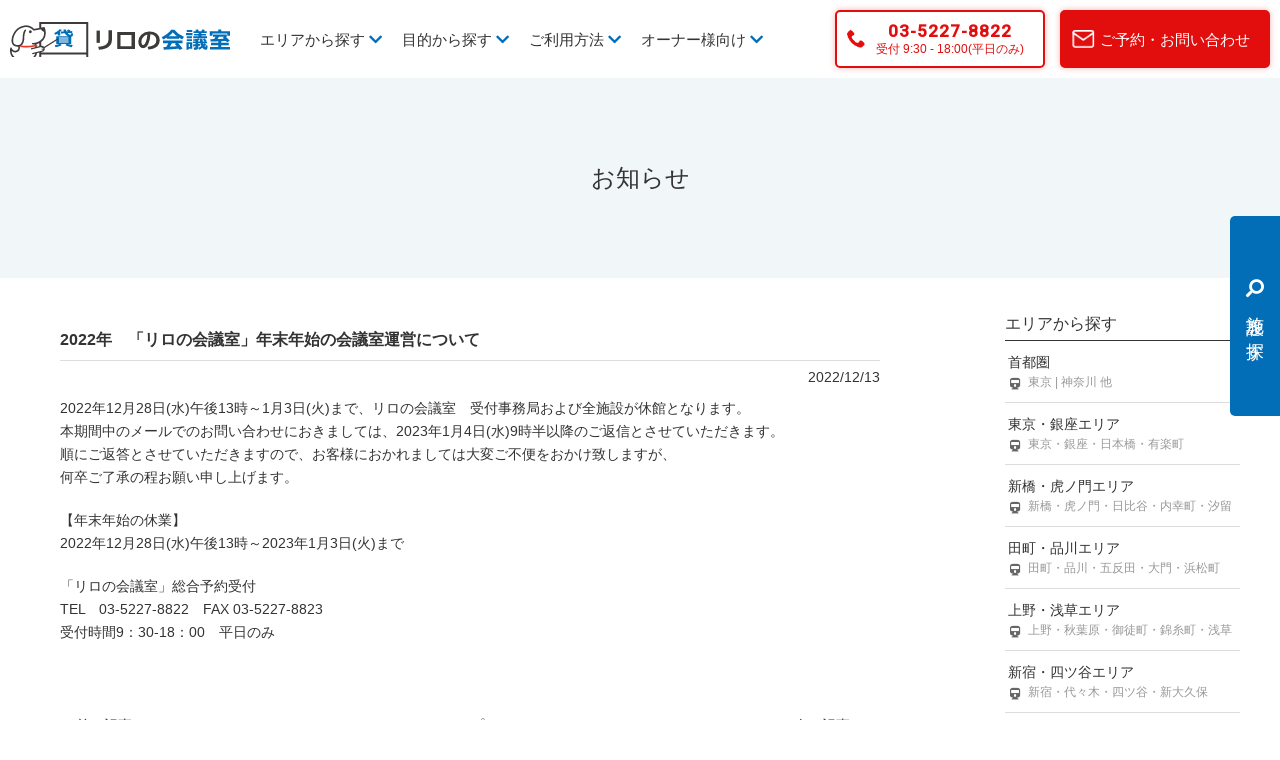

--- FILE ---
content_type: text/html; charset=UTF-8
request_url: https://www.relo-kaigi.jp/info/2022%E5%B9%B4%E3%80%80%E3%80%8C%E3%83%AA%E3%83%AD%E3%81%AE%E4%BC%9A%E8%AD%B0%E5%AE%A4%E3%80%8D%E5%B9%B4%E6%9C%AB%E5%B9%B4%E5%A7%8B%E3%81%AE%E4%BC%9A%E8%AD%B0%E5%AE%A4%E9%81%8B%E5%96%B6%E3%81%AB/
body_size: 70467
content:
<!doctype html>
<html>
<head>
<meta charset="UTF-8">
<script async src="https://s.yimg.jp/images/listing/tool/cv/ytag.js"></script>
<script>
window.yjDataLayer = window.yjDataLayer || [];
function ytag() { yjDataLayer.push(arguments); }
ytag({"type":"ycl_cookie"});
</script>
<!-- Google Tag Manager -->
<script>(function(w,d,s,l,i){w[l]=w[l]||[];w[l].push({'gtm.start':
new Date().getTime(),event:'gtm.js'});var f=d.getElementsByTagName(s)[0],
j=d.createElement(s),dl=l!='dataLayer'?'&l='+l:'';j.async=true;j.src=
'https://www.googletagmanager.com/gtm.js?id='+i+dl;f.parentNode.insertBefore(j,f);
})(window,document,'script','dataLayer','GTM-5Q8QRLB');</script>
<!-- End Google Tag Manager -->
<meta name="viewport" content="width=device-width, initial-scale=1">
<link rel="shortcut icon" href="https://www.relo-kaigi.jp/wp-content/themes/relo2022/favicon.ico">
<link rel="apple-touch-icon" href="https://www.relo-kaigi.jp/wp-content/themes/relo2022/apple-touch-icon.png" sizes="180x180">
<link rel="icon" type="image/png" href="https://www.relo-kaigi.jp/wp-content/themes/relo2022/android-touch-icon.png" sizes="192x192">

	
		<!-- All in One SEO 4.6.9.1 - aioseo.com -->
		<title>2022年 「リロの会議室」年末年始の会議室運営について | 貸し会議室・レンタルスペースなら「リロの会議室」</title>
		<meta name="description" content="2022年12月28日(水)午後13時～1月3日(火)まで、リロの会議室 受付事務局および全施設が休館となりま" />
		<meta name="robots" content="max-image-preview:large" />
		<link rel="canonical" href="https://www.relo-kaigi.jp/info/2022%e5%b9%b4%e3%80%80%e3%80%8c%e3%83%aa%e3%83%ad%e3%81%ae%e4%bc%9a%e8%ad%b0%e5%ae%a4%e3%80%8d%e5%b9%b4%e6%9c%ab%e5%b9%b4%e5%a7%8b%e3%81%ae%e4%bc%9a%e8%ad%b0%e5%ae%a4%e9%81%8b%e5%96%b6%e3%81%ab/" />
		<meta name="generator" content="All in One SEO (AIOSEO) 4.6.9.1" />
		<meta property="og:locale" content="ja_JP" />
		<meta property="og:site_name" content="貸し会議室・レンタルスペースなら「リロの会議室」 | Just another WordPress site" />
		<meta property="og:type" content="article" />
		<meta property="og:title" content="2022年 「リロの会議室」年末年始の会議室運営について | 貸し会議室・レンタルスペースなら「リロの会議室」" />
		<meta property="og:description" content="2022年12月28日(水)午後13時～1月3日(火)まで、リロの会議室 受付事務局および全施設が休館となりま" />
		<meta property="og:url" content="https://www.relo-kaigi.jp/info/2022%e5%b9%b4%e3%80%80%e3%80%8c%e3%83%aa%e3%83%ad%e3%81%ae%e4%bc%9a%e8%ad%b0%e5%ae%a4%e3%80%8d%e5%b9%b4%e6%9c%ab%e5%b9%b4%e5%a7%8b%e3%81%ae%e4%bc%9a%e8%ad%b0%e5%ae%a4%e9%81%8b%e5%96%b6%e3%81%ab/" />
		<meta property="article:published_time" content="2022-12-13T06:47:08+00:00" />
		<meta property="article:modified_time" content="2022-12-14T11:07:10+00:00" />
		<meta name="twitter:card" content="summary" />
		<meta name="twitter:title" content="2022年 「リロの会議室」年末年始の会議室運営について | 貸し会議室・レンタルスペースなら「リロの会議室」" />
		<meta name="twitter:description" content="2022年12月28日(水)午後13時～1月3日(火)まで、リロの会議室 受付事務局および全施設が休館となりま" />
		<script type="application/ld+json" class="aioseo-schema">
			{"@context":"https:\/\/schema.org","@graph":[{"@type":"BreadcrumbList","@id":"https:\/\/www.relo-kaigi.jp\/info\/2022%e5%b9%b4%e3%80%80%e3%80%8c%e3%83%aa%e3%83%ad%e3%81%ae%e4%bc%9a%e8%ad%b0%e5%ae%a4%e3%80%8d%e5%b9%b4%e6%9c%ab%e5%b9%b4%e5%a7%8b%e3%81%ae%e4%bc%9a%e8%ad%b0%e5%ae%a4%e9%81%8b%e5%96%b6%e3%81%ab\/#breadcrumblist","itemListElement":[{"@type":"ListItem","@id":"https:\/\/www.relo-kaigi.jp\/#listItem","position":1,"name":"\u5bb6","item":"https:\/\/www.relo-kaigi.jp\/","nextItem":"https:\/\/www.relo-kaigi.jp\/info\/2022%e5%b9%b4%e3%80%80%e3%80%8c%e3%83%aa%e3%83%ad%e3%81%ae%e4%bc%9a%e8%ad%b0%e5%ae%a4%e3%80%8d%e5%b9%b4%e6%9c%ab%e5%b9%b4%e5%a7%8b%e3%81%ae%e4%bc%9a%e8%ad%b0%e5%ae%a4%e9%81%8b%e5%96%b6%e3%81%ab\/#listItem"},{"@type":"ListItem","@id":"https:\/\/www.relo-kaigi.jp\/info\/2022%e5%b9%b4%e3%80%80%e3%80%8c%e3%83%aa%e3%83%ad%e3%81%ae%e4%bc%9a%e8%ad%b0%e5%ae%a4%e3%80%8d%e5%b9%b4%e6%9c%ab%e5%b9%b4%e5%a7%8b%e3%81%ae%e4%bc%9a%e8%ad%b0%e5%ae%a4%e9%81%8b%e5%96%b6%e3%81%ab\/#listItem","position":2,"name":"2022\u5e74\u3000\u300c\u30ea\u30ed\u306e\u4f1a\u8b70\u5ba4\u300d\u5e74\u672b\u5e74\u59cb\u306e\u4f1a\u8b70\u5ba4\u904b\u55b6\u306b\u3064\u3044\u3066","previousItem":"https:\/\/www.relo-kaigi.jp\/#listItem"}]},{"@type":"Organization","@id":"https:\/\/www.relo-kaigi.jp\/#organization","name":"Space Management CO., LTD.","description":"Just another WordPress site","url":"https:\/\/www.relo-kaigi.jp\/"},{"@type":"WebPage","@id":"https:\/\/www.relo-kaigi.jp\/info\/2022%e5%b9%b4%e3%80%80%e3%80%8c%e3%83%aa%e3%83%ad%e3%81%ae%e4%bc%9a%e8%ad%b0%e5%ae%a4%e3%80%8d%e5%b9%b4%e6%9c%ab%e5%b9%b4%e5%a7%8b%e3%81%ae%e4%bc%9a%e8%ad%b0%e5%ae%a4%e9%81%8b%e5%96%b6%e3%81%ab\/#webpage","url":"https:\/\/www.relo-kaigi.jp\/info\/2022%e5%b9%b4%e3%80%80%e3%80%8c%e3%83%aa%e3%83%ad%e3%81%ae%e4%bc%9a%e8%ad%b0%e5%ae%a4%e3%80%8d%e5%b9%b4%e6%9c%ab%e5%b9%b4%e5%a7%8b%e3%81%ae%e4%bc%9a%e8%ad%b0%e5%ae%a4%e9%81%8b%e5%96%b6%e3%81%ab\/","name":"2022\u5e74 \u300c\u30ea\u30ed\u306e\u4f1a\u8b70\u5ba4\u300d\u5e74\u672b\u5e74\u59cb\u306e\u4f1a\u8b70\u5ba4\u904b\u55b6\u306b\u3064\u3044\u3066 | \u8cb8\u3057\u4f1a\u8b70\u5ba4\u30fb\u30ec\u30f3\u30bf\u30eb\u30b9\u30da\u30fc\u30b9\u306a\u3089\u300c\u30ea\u30ed\u306e\u4f1a\u8b70\u5ba4\u300d","description":"2022\u5e7412\u670828\u65e5(\u6c34)\u5348\u5f8c13\u6642\uff5e1\u67083\u65e5(\u706b)\u307e\u3067\u3001\u30ea\u30ed\u306e\u4f1a\u8b70\u5ba4 \u53d7\u4ed8\u4e8b\u52d9\u5c40\u304a\u3088\u3073\u5168\u65bd\u8a2d\u304c\u4f11\u9928\u3068\u306a\u308a\u307e","inLanguage":"ja","isPartOf":{"@id":"https:\/\/www.relo-kaigi.jp\/#website"},"breadcrumb":{"@id":"https:\/\/www.relo-kaigi.jp\/info\/2022%e5%b9%b4%e3%80%80%e3%80%8c%e3%83%aa%e3%83%ad%e3%81%ae%e4%bc%9a%e8%ad%b0%e5%ae%a4%e3%80%8d%e5%b9%b4%e6%9c%ab%e5%b9%b4%e5%a7%8b%e3%81%ae%e4%bc%9a%e8%ad%b0%e5%ae%a4%e9%81%8b%e5%96%b6%e3%81%ab\/#breadcrumblist"},"datePublished":"2022-12-13T15:47:08+09:00","dateModified":"2022-12-14T20:07:10+09:00"},{"@type":"WebSite","@id":"https:\/\/www.relo-kaigi.jp\/#website","url":"https:\/\/www.relo-kaigi.jp\/","name":"\u8cb8\u3057\u4f1a\u8b70\u5ba4\u30fb\u30ec\u30f3\u30bf\u30eb\u30b9\u30da\u30fc\u30b9\u306a\u3089\u300c\u30ea\u30ed\u306e\u4f1a\u8b70\u5ba4\u300d","description":"Just another WordPress site","inLanguage":"ja","publisher":{"@id":"https:\/\/www.relo-kaigi.jp\/#organization"}}]}
		</script>
		<!-- All in One SEO -->

<link rel='dns-prefetch' href='//ajax.googleapis.com' />
<link rel='dns-prefetch' href='//cdn.jsdelivr.net' />
<link rel='dns-prefetch' href='//use.fontawesome.com' />
<link rel='dns-prefetch' href='//fonts.googleapis.com' />
<script type="text/javascript">
/* <![CDATA[ */
window._wpemojiSettings = {"baseUrl":"https:\/\/s.w.org\/images\/core\/emoji\/15.0.3\/72x72\/","ext":".png","svgUrl":"https:\/\/s.w.org\/images\/core\/emoji\/15.0.3\/svg\/","svgExt":".svg","source":{"concatemoji":"https:\/\/www.relo-kaigi.jp\/wp-includes\/js\/wp-emoji-release.min.js?ver=6.6.1"}};
/*! This file is auto-generated */
!function(i,n){var o,s,e;function c(e){try{var t={supportTests:e,timestamp:(new Date).valueOf()};sessionStorage.setItem(o,JSON.stringify(t))}catch(e){}}function p(e,t,n){e.clearRect(0,0,e.canvas.width,e.canvas.height),e.fillText(t,0,0);var t=new Uint32Array(e.getImageData(0,0,e.canvas.width,e.canvas.height).data),r=(e.clearRect(0,0,e.canvas.width,e.canvas.height),e.fillText(n,0,0),new Uint32Array(e.getImageData(0,0,e.canvas.width,e.canvas.height).data));return t.every(function(e,t){return e===r[t]})}function u(e,t,n){switch(t){case"flag":return n(e,"\ud83c\udff3\ufe0f\u200d\u26a7\ufe0f","\ud83c\udff3\ufe0f\u200b\u26a7\ufe0f")?!1:!n(e,"\ud83c\uddfa\ud83c\uddf3","\ud83c\uddfa\u200b\ud83c\uddf3")&&!n(e,"\ud83c\udff4\udb40\udc67\udb40\udc62\udb40\udc65\udb40\udc6e\udb40\udc67\udb40\udc7f","\ud83c\udff4\u200b\udb40\udc67\u200b\udb40\udc62\u200b\udb40\udc65\u200b\udb40\udc6e\u200b\udb40\udc67\u200b\udb40\udc7f");case"emoji":return!n(e,"\ud83d\udc26\u200d\u2b1b","\ud83d\udc26\u200b\u2b1b")}return!1}function f(e,t,n){var r="undefined"!=typeof WorkerGlobalScope&&self instanceof WorkerGlobalScope?new OffscreenCanvas(300,150):i.createElement("canvas"),a=r.getContext("2d",{willReadFrequently:!0}),o=(a.textBaseline="top",a.font="600 32px Arial",{});return e.forEach(function(e){o[e]=t(a,e,n)}),o}function t(e){var t=i.createElement("script");t.src=e,t.defer=!0,i.head.appendChild(t)}"undefined"!=typeof Promise&&(o="wpEmojiSettingsSupports",s=["flag","emoji"],n.supports={everything:!0,everythingExceptFlag:!0},e=new Promise(function(e){i.addEventListener("DOMContentLoaded",e,{once:!0})}),new Promise(function(t){var n=function(){try{var e=JSON.parse(sessionStorage.getItem(o));if("object"==typeof e&&"number"==typeof e.timestamp&&(new Date).valueOf()<e.timestamp+604800&&"object"==typeof e.supportTests)return e.supportTests}catch(e){}return null}();if(!n){if("undefined"!=typeof Worker&&"undefined"!=typeof OffscreenCanvas&&"undefined"!=typeof URL&&URL.createObjectURL&&"undefined"!=typeof Blob)try{var e="postMessage("+f.toString()+"("+[JSON.stringify(s),u.toString(),p.toString()].join(",")+"));",r=new Blob([e],{type:"text/javascript"}),a=new Worker(URL.createObjectURL(r),{name:"wpTestEmojiSupports"});return void(a.onmessage=function(e){c(n=e.data),a.terminate(),t(n)})}catch(e){}c(n=f(s,u,p))}t(n)}).then(function(e){for(var t in e)n.supports[t]=e[t],n.supports.everything=n.supports.everything&&n.supports[t],"flag"!==t&&(n.supports.everythingExceptFlag=n.supports.everythingExceptFlag&&n.supports[t]);n.supports.everythingExceptFlag=n.supports.everythingExceptFlag&&!n.supports.flag,n.DOMReady=!1,n.readyCallback=function(){n.DOMReady=!0}}).then(function(){return e}).then(function(){var e;n.supports.everything||(n.readyCallback(),(e=n.source||{}).concatemoji?t(e.concatemoji):e.wpemoji&&e.twemoji&&(t(e.twemoji),t(e.wpemoji)))}))}((window,document),window._wpemojiSettings);
/* ]]> */
</script>
<style id='wp-emoji-styles-inline-css' type='text/css'>

	img.wp-smiley, img.emoji {
		display: inline !important;
		border: none !important;
		box-shadow: none !important;
		height: 1em !important;
		width: 1em !important;
		margin: 0 0.07em !important;
		vertical-align: -0.1em !important;
		background: none !important;
		padding: 0 !important;
	}
</style>
<link rel='stylesheet' id='wp-block-library-css' href='https://www.relo-kaigi.jp/wp-includes/css/dist/block-library/style.min.css?ver=6.6.1' type='text/css' media='all' />
<style id='classic-theme-styles-inline-css' type='text/css'>
/*! This file is auto-generated */
.wp-block-button__link{color:#fff;background-color:#32373c;border-radius:9999px;box-shadow:none;text-decoration:none;padding:calc(.667em + 2px) calc(1.333em + 2px);font-size:1.125em}.wp-block-file__button{background:#32373c;color:#fff;text-decoration:none}
</style>
<style id='global-styles-inline-css' type='text/css'>
:root{--wp--preset--aspect-ratio--square: 1;--wp--preset--aspect-ratio--4-3: 4/3;--wp--preset--aspect-ratio--3-4: 3/4;--wp--preset--aspect-ratio--3-2: 3/2;--wp--preset--aspect-ratio--2-3: 2/3;--wp--preset--aspect-ratio--16-9: 16/9;--wp--preset--aspect-ratio--9-16: 9/16;--wp--preset--color--black: #000000;--wp--preset--color--cyan-bluish-gray: #abb8c3;--wp--preset--color--white: #ffffff;--wp--preset--color--pale-pink: #f78da7;--wp--preset--color--vivid-red: #cf2e2e;--wp--preset--color--luminous-vivid-orange: #ff6900;--wp--preset--color--luminous-vivid-amber: #fcb900;--wp--preset--color--light-green-cyan: #7bdcb5;--wp--preset--color--vivid-green-cyan: #00d084;--wp--preset--color--pale-cyan-blue: #8ed1fc;--wp--preset--color--vivid-cyan-blue: #0693e3;--wp--preset--color--vivid-purple: #9b51e0;--wp--preset--gradient--vivid-cyan-blue-to-vivid-purple: linear-gradient(135deg,rgba(6,147,227,1) 0%,rgb(155,81,224) 100%);--wp--preset--gradient--light-green-cyan-to-vivid-green-cyan: linear-gradient(135deg,rgb(122,220,180) 0%,rgb(0,208,130) 100%);--wp--preset--gradient--luminous-vivid-amber-to-luminous-vivid-orange: linear-gradient(135deg,rgba(252,185,0,1) 0%,rgba(255,105,0,1) 100%);--wp--preset--gradient--luminous-vivid-orange-to-vivid-red: linear-gradient(135deg,rgba(255,105,0,1) 0%,rgb(207,46,46) 100%);--wp--preset--gradient--very-light-gray-to-cyan-bluish-gray: linear-gradient(135deg,rgb(238,238,238) 0%,rgb(169,184,195) 100%);--wp--preset--gradient--cool-to-warm-spectrum: linear-gradient(135deg,rgb(74,234,220) 0%,rgb(151,120,209) 20%,rgb(207,42,186) 40%,rgb(238,44,130) 60%,rgb(251,105,98) 80%,rgb(254,248,76) 100%);--wp--preset--gradient--blush-light-purple: linear-gradient(135deg,rgb(255,206,236) 0%,rgb(152,150,240) 100%);--wp--preset--gradient--blush-bordeaux: linear-gradient(135deg,rgb(254,205,165) 0%,rgb(254,45,45) 50%,rgb(107,0,62) 100%);--wp--preset--gradient--luminous-dusk: linear-gradient(135deg,rgb(255,203,112) 0%,rgb(199,81,192) 50%,rgb(65,88,208) 100%);--wp--preset--gradient--pale-ocean: linear-gradient(135deg,rgb(255,245,203) 0%,rgb(182,227,212) 50%,rgb(51,167,181) 100%);--wp--preset--gradient--electric-grass: linear-gradient(135deg,rgb(202,248,128) 0%,rgb(113,206,126) 100%);--wp--preset--gradient--midnight: linear-gradient(135deg,rgb(2,3,129) 0%,rgb(40,116,252) 100%);--wp--preset--font-size--small: 13px;--wp--preset--font-size--medium: 20px;--wp--preset--font-size--large: 36px;--wp--preset--font-size--x-large: 42px;--wp--preset--spacing--20: 0.44rem;--wp--preset--spacing--30: 0.67rem;--wp--preset--spacing--40: 1rem;--wp--preset--spacing--50: 1.5rem;--wp--preset--spacing--60: 2.25rem;--wp--preset--spacing--70: 3.38rem;--wp--preset--spacing--80: 5.06rem;--wp--preset--shadow--natural: 6px 6px 9px rgba(0, 0, 0, 0.2);--wp--preset--shadow--deep: 12px 12px 50px rgba(0, 0, 0, 0.4);--wp--preset--shadow--sharp: 6px 6px 0px rgba(0, 0, 0, 0.2);--wp--preset--shadow--outlined: 6px 6px 0px -3px rgba(255, 255, 255, 1), 6px 6px rgba(0, 0, 0, 1);--wp--preset--shadow--crisp: 6px 6px 0px rgba(0, 0, 0, 1);}:where(.is-layout-flex){gap: 0.5em;}:where(.is-layout-grid){gap: 0.5em;}body .is-layout-flex{display: flex;}.is-layout-flex{flex-wrap: wrap;align-items: center;}.is-layout-flex > :is(*, div){margin: 0;}body .is-layout-grid{display: grid;}.is-layout-grid > :is(*, div){margin: 0;}:where(.wp-block-columns.is-layout-flex){gap: 2em;}:where(.wp-block-columns.is-layout-grid){gap: 2em;}:where(.wp-block-post-template.is-layout-flex){gap: 1.25em;}:where(.wp-block-post-template.is-layout-grid){gap: 1.25em;}.has-black-color{color: var(--wp--preset--color--black) !important;}.has-cyan-bluish-gray-color{color: var(--wp--preset--color--cyan-bluish-gray) !important;}.has-white-color{color: var(--wp--preset--color--white) !important;}.has-pale-pink-color{color: var(--wp--preset--color--pale-pink) !important;}.has-vivid-red-color{color: var(--wp--preset--color--vivid-red) !important;}.has-luminous-vivid-orange-color{color: var(--wp--preset--color--luminous-vivid-orange) !important;}.has-luminous-vivid-amber-color{color: var(--wp--preset--color--luminous-vivid-amber) !important;}.has-light-green-cyan-color{color: var(--wp--preset--color--light-green-cyan) !important;}.has-vivid-green-cyan-color{color: var(--wp--preset--color--vivid-green-cyan) !important;}.has-pale-cyan-blue-color{color: var(--wp--preset--color--pale-cyan-blue) !important;}.has-vivid-cyan-blue-color{color: var(--wp--preset--color--vivid-cyan-blue) !important;}.has-vivid-purple-color{color: var(--wp--preset--color--vivid-purple) !important;}.has-black-background-color{background-color: var(--wp--preset--color--black) !important;}.has-cyan-bluish-gray-background-color{background-color: var(--wp--preset--color--cyan-bluish-gray) !important;}.has-white-background-color{background-color: var(--wp--preset--color--white) !important;}.has-pale-pink-background-color{background-color: var(--wp--preset--color--pale-pink) !important;}.has-vivid-red-background-color{background-color: var(--wp--preset--color--vivid-red) !important;}.has-luminous-vivid-orange-background-color{background-color: var(--wp--preset--color--luminous-vivid-orange) !important;}.has-luminous-vivid-amber-background-color{background-color: var(--wp--preset--color--luminous-vivid-amber) !important;}.has-light-green-cyan-background-color{background-color: var(--wp--preset--color--light-green-cyan) !important;}.has-vivid-green-cyan-background-color{background-color: var(--wp--preset--color--vivid-green-cyan) !important;}.has-pale-cyan-blue-background-color{background-color: var(--wp--preset--color--pale-cyan-blue) !important;}.has-vivid-cyan-blue-background-color{background-color: var(--wp--preset--color--vivid-cyan-blue) !important;}.has-vivid-purple-background-color{background-color: var(--wp--preset--color--vivid-purple) !important;}.has-black-border-color{border-color: var(--wp--preset--color--black) !important;}.has-cyan-bluish-gray-border-color{border-color: var(--wp--preset--color--cyan-bluish-gray) !important;}.has-white-border-color{border-color: var(--wp--preset--color--white) !important;}.has-pale-pink-border-color{border-color: var(--wp--preset--color--pale-pink) !important;}.has-vivid-red-border-color{border-color: var(--wp--preset--color--vivid-red) !important;}.has-luminous-vivid-orange-border-color{border-color: var(--wp--preset--color--luminous-vivid-orange) !important;}.has-luminous-vivid-amber-border-color{border-color: var(--wp--preset--color--luminous-vivid-amber) !important;}.has-light-green-cyan-border-color{border-color: var(--wp--preset--color--light-green-cyan) !important;}.has-vivid-green-cyan-border-color{border-color: var(--wp--preset--color--vivid-green-cyan) !important;}.has-pale-cyan-blue-border-color{border-color: var(--wp--preset--color--pale-cyan-blue) !important;}.has-vivid-cyan-blue-border-color{border-color: var(--wp--preset--color--vivid-cyan-blue) !important;}.has-vivid-purple-border-color{border-color: var(--wp--preset--color--vivid-purple) !important;}.has-vivid-cyan-blue-to-vivid-purple-gradient-background{background: var(--wp--preset--gradient--vivid-cyan-blue-to-vivid-purple) !important;}.has-light-green-cyan-to-vivid-green-cyan-gradient-background{background: var(--wp--preset--gradient--light-green-cyan-to-vivid-green-cyan) !important;}.has-luminous-vivid-amber-to-luminous-vivid-orange-gradient-background{background: var(--wp--preset--gradient--luminous-vivid-amber-to-luminous-vivid-orange) !important;}.has-luminous-vivid-orange-to-vivid-red-gradient-background{background: var(--wp--preset--gradient--luminous-vivid-orange-to-vivid-red) !important;}.has-very-light-gray-to-cyan-bluish-gray-gradient-background{background: var(--wp--preset--gradient--very-light-gray-to-cyan-bluish-gray) !important;}.has-cool-to-warm-spectrum-gradient-background{background: var(--wp--preset--gradient--cool-to-warm-spectrum) !important;}.has-blush-light-purple-gradient-background{background: var(--wp--preset--gradient--blush-light-purple) !important;}.has-blush-bordeaux-gradient-background{background: var(--wp--preset--gradient--blush-bordeaux) !important;}.has-luminous-dusk-gradient-background{background: var(--wp--preset--gradient--luminous-dusk) !important;}.has-pale-ocean-gradient-background{background: var(--wp--preset--gradient--pale-ocean) !important;}.has-electric-grass-gradient-background{background: var(--wp--preset--gradient--electric-grass) !important;}.has-midnight-gradient-background{background: var(--wp--preset--gradient--midnight) !important;}.has-small-font-size{font-size: var(--wp--preset--font-size--small) !important;}.has-medium-font-size{font-size: var(--wp--preset--font-size--medium) !important;}.has-large-font-size{font-size: var(--wp--preset--font-size--large) !important;}.has-x-large-font-size{font-size: var(--wp--preset--font-size--x-large) !important;}
:where(.wp-block-post-template.is-layout-flex){gap: 1.25em;}:where(.wp-block-post-template.is-layout-grid){gap: 1.25em;}
:where(.wp-block-columns.is-layout-flex){gap: 2em;}:where(.wp-block-columns.is-layout-grid){gap: 2em;}
:root :where(.wp-block-pullquote){font-size: 1.5em;line-height: 1.6;}
</style>
<link rel='stylesheet' id='jquery-bxslider-css' href='https://www.relo-kaigi.jp/wp-content/themes/relo2022/assets/css/jquery.bxslider.css' type='text/css' media='all' />
<link rel='stylesheet' id='slick-css' href='https://www.relo-kaigi.jp/wp-content/themes/relo2022/assets/css/slick.css' type='text/css' media='all' />
<link rel='stylesheet' id='slick-theme-css' href='https://www.relo-kaigi.jp/wp-content/themes/relo2022/assets/css/slick-theme.css' type='text/css' media='all' />
<link rel='stylesheet' id='selmodal-css' href='https://www.relo-kaigi.jp/wp-content/themes/relo2022/assets/css/selmodal.css' type='text/css' media='all' />
<link rel='stylesheet' id='fontawesome-css' href='https://use.fontawesome.com/releases/v5.6.1/css/all.css' type='text/css' media='all' />
<link rel='stylesheet' id='googleapis-fonts-css' href='https://fonts.googleapis.com/css2?family=Roboto:wght@300;400;500&#038;display=swap' type='text/css' media='all' />
<link rel='stylesheet' id='reset-css' href='https://www.relo-kaigi.jp/wp-content/themes/relo2022/assets/css/reset.css' type='text/css' media='all' />
<link rel='stylesheet' id='my-common-css' href='https://www.relo-kaigi.jp/wp-content/themes/relo2022/assets/css/common.css?ver=1752040239' type='text/css' media='all' />
<link rel='stylesheet' id='my-header2023-css' href='https://www.relo-kaigi.jp/wp-content/themes/relo2022/assets/css/header2023.css?ver=1768267987' type='text/css' media='all' />
<link rel='stylesheet' id='my-info-css' href='https://www.relo-kaigi.jp/wp-content/themes/relo2022/assets/css/info.css?ver=1753542201' type='text/css' media='all' />
<link rel='stylesheet' id='my-room-css' href='https://www.relo-kaigi.jp/wp-content/themes/relo2022/assets/css/room.css?ver=1758176109' type='text/css' media='all' />
<link rel='stylesheet' id='my-table-css' href='https://www.relo-kaigi.jp/wp-content/themes/relo2022/assets/css/table.css?ver=1658828413' type='text/css' media='all' />
<script type="text/javascript" src="https://ajax.googleapis.com/ajax/libs/jquery/3.6.0/jquery.min.js" id="jquery-js"></script>
<link rel="https://api.w.org/" href="https://www.relo-kaigi.jp/wp-json/" /><link rel="EditURI" type="application/rsd+xml" title="RSD" href="https://www.relo-kaigi.jp/xmlrpc.php?rsd" />
<meta name="generator" content="WordPress 6.6.1" />
<link rel='shortlink' href='https://www.relo-kaigi.jp/?p=12022' />
<link rel="alternate" title="oEmbed (JSON)" type="application/json+oembed" href="https://www.relo-kaigi.jp/wp-json/oembed/1.0/embed?url=https%3A%2F%2Fwww.relo-kaigi.jp%2Finfo%2F2022%25e5%25b9%25b4%25e3%2580%2580%25e3%2580%258c%25e3%2583%25aa%25e3%2583%25ad%25e3%2581%25ae%25e4%25bc%259a%25e8%25ad%25b0%25e5%25ae%25a4%25e3%2580%258d%25e5%25b9%25b4%25e6%259c%25ab%25e5%25b9%25b4%25e5%25a7%258b%25e3%2581%25ae%25e4%25bc%259a%25e8%25ad%25b0%25e5%25ae%25a4%25e9%2581%258b%25e5%2596%25b6%25e3%2581%25ab%2F" />
<link rel="alternate" title="oEmbed (XML)" type="text/xml+oembed" href="https://www.relo-kaigi.jp/wp-json/oembed/1.0/embed?url=https%3A%2F%2Fwww.relo-kaigi.jp%2Finfo%2F2022%25e5%25b9%25b4%25e3%2580%2580%25e3%2580%258c%25e3%2583%25aa%25e3%2583%25ad%25e3%2581%25ae%25e4%25bc%259a%25e8%25ad%25b0%25e5%25ae%25a4%25e3%2580%258d%25e5%25b9%25b4%25e6%259c%25ab%25e5%25b9%25b4%25e5%25a7%258b%25e3%2581%25ae%25e4%25bc%259a%25e8%25ad%25b0%25e5%25ae%25a4%25e9%2581%258b%25e5%2596%25b6%25e3%2581%25ab%2F&#038;format=xml" />
</head>

<body>
<!-- Google Tag Manager (noscript) -->
<noscript><iframe src="https://www.googletagmanager.com/ns.html?id=GTM-5Q8QRLB"
height="0" width="0" style="display:none;visibility:hidden"></iframe></noscript>
<!-- End Google Tag Manager (noscript) -->
<div id="wrapper">
<header id="header2023" class="header2023">
	<div class="header___inner flex-sb">
		<div class="header___L flex-fs">
			<h1 class="header_logo">
				<a href="https://www.relo-kaigi.jp/"><img class="header_logoimg commonpage" src="https://www.relo-kaigi.jp/wp-content/themes/relo2022/assets/img/common/relo_logo.svg" alt="リロの会議室"></a>
			</h1>
			
			<ul id="header___nav" class="header___nav flex-fs pc_only">
								<li class="menu_list">
					<a href="#">エリアから探す <i class="fas fa-chevron-down"></i></a>
					<div class="menu_contents">
						<div class="inner flex-sb">
							<div class="header___nav_img"><img src="https://www.relo-kaigi.jp/wp-content/themes/relo2022/assets/img/common/header___nav_shinjuku.jpg" alt="エリアから探す"></div>
							<!--ul class="header___menuList area flex-fs">
																<li><a href="https://www.relo-kaigi.jp/area/shuto/">首都圏<i class="fas fa-chevron-right"></i></a></li>
																<li><a href="https://www.relo-kaigi.jp/area/tokyo/">東京・銀座エリア<i class="fas fa-chevron-right"></i></a></li>
																<li><a href="https://www.relo-kaigi.jp/area/shinbashi/">新橋・虎ノ門エリア<i class="fas fa-chevron-right"></i></a></li>
																<li><a href="https://www.relo-kaigi.jp/area/shinagawa/">田町・品川エリア<i class="fas fa-chevron-right"></i></a></li>
																<li><a href="https://www.relo-kaigi.jp/area/ueno/">上野・浅草エリア<i class="fas fa-chevron-right"></i></a></li>
																<li><a href="https://www.relo-kaigi.jp/area/shinjyuku/">新宿・四ツ谷エリア<i class="fas fa-chevron-right"></i></a></li>
																<li><a href="https://www.relo-kaigi.jp/area/shibuya/">渋谷・青山エリア<i class="fas fa-chevron-right"></i></a></li>
																<li><a href="https://www.relo-kaigi.jp/area/suidobashi/">飯田橋・水道橋エリア<i class="fas fa-chevron-right"></i></a></li>
																<li><a href="https://www.relo-kaigi.jp/area/ikebukuro/">池袋・板橋エリア<i class="fas fa-chevron-right"></i></a></li>
																<li><a href="https://www.relo-kaigi.jp/area/tokyo_seibu/">23区 西部・東京近郊<i class="fas fa-chevron-right"></i></a></li>
																<li><a href="https://www.relo-kaigi.jp/area/yokohama/">横浜エリア<i class="fas fa-chevron-right"></i></a></li>
																<li><a href="https://www.relo-kaigi.jp/area/chiba/">千葉エリア<i class="fas fa-chevron-right"></i></a></li>
																<li><a href="https://www.relo-kaigi.jp/area/saitama/">埼玉エリア<i class="fas fa-chevron-right"></i></a></li>
																<li><a href="https://www.relo-kaigi.jp/area/hokkaidou/">北海道エリア<i class="fas fa-chevron-right"></i></a></li>
																<li><a href="https://www.relo-kaigi.jp/area/tohoku/">東北エリア<i class="fas fa-chevron-right"></i></a></li>
																<li><a href="https://www.relo-kaigi.jp/area/hokuriku/">北陸・甲信越エリア<i class="fas fa-chevron-right"></i></a></li>
																<li><a href="https://www.relo-kaigi.jp/area/chubu/">中部・東海エリア<i class="fas fa-chevron-right"></i></a></li>
																<li><a href="https://www.relo-kaigi.jp/area/kansai/">関西エリア<i class="fas fa-chevron-right"></i></a></li>
																<li><a href="https://www.relo-kaigi.jp/area/chugoku/">中国・四国エリア<i class="fas fa-chevron-right"></i></a></li>
																<li><a href="https://www.relo-kaigi.jp/area/kyushu/">九州・沖縄エリア<i class="fas fa-chevron-right"></i></a></li>
																<li><a href="https://www.relo-kaigi.jp/area/resort/">リゾート<i class="fas fa-chevron-right"></i></a></li>
								                                <li><a href="https://www.relo-kaigi.jp/conference/">全エリア<i class="fas fa-chevron-right"></i></a></li>
								
						  </ul-->
							<div class="header___menuList">
								<ul class="area flex-fs">
																		<li class="header___menuListTitle"><strong><a href="http://relo.minewaki.net/area/shuto/">首都圏</a></strong></a></li>
																		<li><a href="https://www.relo-kaigi.jp/area/tokyo/">東京・銀座エリア<i class="fas fa-chevron-right"></i></a></li>
																		<li><a href="https://www.relo-kaigi.jp/area/shinbashi/">新橋・虎ノ門エリア<i class="fas fa-chevron-right"></i></a></li>
																		<li><a href="https://www.relo-kaigi.jp/area/shinagawa/">田町・品川エリア<i class="fas fa-chevron-right"></i></a></li>
																		<li><a href="https://www.relo-kaigi.jp/area/ueno/">上野・浅草エリア<i class="fas fa-chevron-right"></i></a></li>
																		<li><a href="https://www.relo-kaigi.jp/area/shinjyuku/">新宿・四ツ谷エリア<i class="fas fa-chevron-right"></i></a></li>
																		<li><a href="https://www.relo-kaigi.jp/area/shibuya/">渋谷・青山エリア<i class="fas fa-chevron-right"></i></a></li>
																		<li><a href="https://www.relo-kaigi.jp/area/suidobashi/">飯田橋・水道橋エリア<i class="fas fa-chevron-right"></i></a></li>
																		<li><a href="https://www.relo-kaigi.jp/area/ikebukuro/">池袋・板橋エリア<i class="fas fa-chevron-right"></i></a></li>
																		<li><a href="https://www.relo-kaigi.jp/area/tokyo_seibu/">23区 西部・東京近郊<i class="fas fa-chevron-right"></i></a></li>
																		<li><a href="https://www.relo-kaigi.jp/area/yokohama/">横浜エリア<i class="fas fa-chevron-right"></i></a></li>
																		<li><a href="https://www.relo-kaigi.jp/area/chiba/">千葉エリア<i class="fas fa-chevron-right"></i></a></li>
																		<li><a href="https://www.relo-kaigi.jp/area/saitama/">埼玉エリア<i class="fas fa-chevron-right"></i></a></li>
																	</ul>
								<ul class="area flex-fs">
																		<li class="header___menuListTitle"><strong>その他</strong></li>
																		<li><a href="https://www.relo-kaigi.jp/area/hokkaidou/">北海道エリア<i class="fas fa-chevron-right"></i></a></li>
																		<li><a href="https://www.relo-kaigi.jp/area/tohoku/">東北エリア<i class="fas fa-chevron-right"></i></a></li>
																		<li><a href="https://www.relo-kaigi.jp/area/hokuriku/">北陸・甲信越エリア<i class="fas fa-chevron-right"></i></a></li>
																		<li><a href="https://www.relo-kaigi.jp/area/chubu/">中部・東海エリア<i class="fas fa-chevron-right"></i></a></li>
																		<li><a href="https://www.relo-kaigi.jp/area/kansai/">関西エリア<i class="fas fa-chevron-right"></i></a></li>
																		<li><a href="https://www.relo-kaigi.jp/area/chugoku/">中国・四国エリア<i class="fas fa-chevron-right"></i></a></li>
																		<li><a href="https://www.relo-kaigi.jp/area/kyushu/">九州・沖縄エリア<i class="fas fa-chevron-right"></i></a></li>
																	</ul>
								<ul class="area flex-fs">
								<li><a href="https://www.relo-kaigi.jp/conference/">全エリア<i class="fas fa-chevron-right"></i></a></li>
							</ul>
							</div>
						</div>
					</div>
				</li>
								<li class="menu_list">
					<a href="#">目的から探す <i class="fas fa-chevron-down"></i></a>
					<div class="menu_contents">
					  <div class="inner flex-sb">
							<div class="header___nav_img"><img src="https://www.relo-kaigi.jp/wp-content/themes/relo2022/assets/img/common/header___nav_purpose.jpg" alt="目的から探す"></div>
							<ul class="header___menuList purpose flex-fs">
																<li><a href="https://www.relo-kaigi.jp/purpose/p17/">オンライン配信・WEB会議<i class="fas fa-chevron-right"></i></a></li>
																<li><a href="https://www.relo-kaigi.jp/purpose/p06/">セミナー・講習会<i class="fas fa-chevron-right"></i></a></li>
																<li><a href="https://www.relo-kaigi.jp/purpose/p02/">試験・検定<i class="fas fa-chevron-right"></i></a></li>
																<li><a href="https://www.relo-kaigi.jp/purpose/p04/">入社式・イベント・展示会<i class="fas fa-chevron-right"></i></a></li>
																<li><a href="https://www.relo-kaigi.jp/purpose/p11/">会議・ミーティング<i class="fas fa-chevron-right"></i></a></li>
																<li><a href="https://www.relo-kaigi.jp/purpose/p03/">面接・会社説明会・研修<i class="fas fa-chevron-right"></i></a></li>
																<li><a href="https://www.relo-kaigi.jp/purpose/p12/">撮影・取材<i class="fas fa-chevron-right"></i></a></li>
																<li><a href="https://www.relo-kaigi.jp/purpose/p05/">株主総会・学会<i class="fas fa-chevron-right"></i></a></li>
																<li><a href="https://www.relo-kaigi.jp/purpose/p13/">市場調査<i class="fas fa-chevron-right"></i></a></li>
																<li><a href="https://www.relo-kaigi.jp/purpose/p01/">懇親会・パーティー<i class="fas fa-chevron-right"></i></a></li>
																<li><a href="https://www.relo-kaigi.jp/purpose/p07/">ホテル・宿泊研修<i class="fas fa-chevron-right"></i></a></li>
																<li><a href="https://www.relo-kaigi.jp/purpose/p14/">イベントスペース リロの斡旋代行<i class="fas fa-chevron-right"></i></a></li>
																<li><a href="https://www.relo-kaigi.jp/longterm/">長期利用<i class="fas fa-chevron-right"></i></a></li>
								
						  </ul>
						</div>
					</div>
				</li>
								
				<li class="menu_list">
                    <a href="#">ご利用方法 <i class="fas fa-chevron-down"></i></a>
                    <div class="menu_contents">
					  <div class="inner flex-sb">
							<div class="header___nav_img"><img src="https://www.relo-kaigi.jp/wp-content/themes/relo2022/assets/img/common/header___nav_goriyou.jpg" alt="ご利用方法"></div>
							<ul class="header___menuList purpose flex-fs">
								
								<li><a href="https://www.relo-kaigi.jp/flow/">ご利用の流れ(会議室)<i class="fas fa-chevron-right"></i></a></li>
                                <li><a href="https://www.relo-kaigi.jp/kiyaku/">ご利用規約 (会議室)<i class="fas fa-chevron-right"></i></a></li>
                                <li><a href="https://www.relo-kaigi.jp/faq/">よくある質問<i class="fas fa-chevron-right"></i></a></li>
                                <li><a href="https://www.relo-kaigi.jp/howtouse/">様々なご利用方法<i class="fas fa-chevron-right"></i></a></li>
                                <li><a href="https://www.relo-kaigi.jp/download/">資料ダウンロード<i class="fas fa-chevron-right"></i></a></li>
								
						  </ul>
						</div>
					</div>
                
                </li>
                
                <li class="menu_list">
                    <a href="#">オーナー様向け <i class="fas fa-chevron-down"></i></a>
                    <div class="menu_contents">
					  <div class="inner flex-sb">
							<div class="header___nav_img"><img src="https://www.relo-kaigi.jp/wp-content/themes/relo2022/assets/img/common/header___nav_owner.jpg" alt="オーナー様向け"></div>
							<ul class="header___menuList owner flex-fs">
								
								<li><a href="https://www.relo-kaigi.jp/management/">貸し会議室　開業・運営のご相談<i class="fas fa-chevron-right"></i></a></li>
                                <li><a href="https://www.relo-kaigi.jp/project-room/">プロジェクトルームによる空室の有効活用<i class="fas fa-chevron-right"></i></a></li>
								
						  </ul>
						</div>
					</div>
                
                </li>
				
			</ul>
			
		</div>
		
		<div class="header___R">
			<ul class="header___btns flex-fe">
				<li class="header___tel"><a href="tel:03-5227-8822"><span class="tel_no">03-5227-8822</span><span class="tel_jikan">受付 9:30 - 18:00(平日のみ)</span></a></li>
				<li class="header___mail"><a href="https://www.relo-kaigi.jp/contact-top/">ご予約・お問い合わせ</a></li>
			</ul>
		</div>
	
	</div>
	
	<a href="#" class="search_btn___2023 js-modal-open" data-target="modal01"><i class="fa fa-search"></i><span class="text pc">施設を探す</span></a>
	<div class="hamburger___2023" data-target="modal02">
		<span></span>
		<span></span>
		<span></span>
	</div>
		<div id="modal01" class="search_menu___2023 js-modal">
		
		<div class="modal-bg js-modal-close"></div>
		
			<div class="modal-content sp">
				
				<div class="mo-selectArea">
                                <h3 class="modal___sp_ttl">エリアから探す</h3>
				<p class="area03">
					<select id="selectlink1" name="select_area03">
                        <option></option>
                                                <option value="https://www.relo-kaigi.jp/area/shuto/">首都圏<i class="fas fa-chevron-right"></i></option>
                                                <option value="https://www.relo-kaigi.jp/area/tokyo/">東京・銀座エリア<i class="fas fa-chevron-right"></i></option>
                                                <option value="https://www.relo-kaigi.jp/area/shinbashi/">新橋・虎ノ門エリア<i class="fas fa-chevron-right"></i></option>
                                                <option value="https://www.relo-kaigi.jp/area/shinagawa/">田町・品川エリア<i class="fas fa-chevron-right"></i></option>
                                                <option value="https://www.relo-kaigi.jp/area/ueno/">上野・浅草エリア<i class="fas fa-chevron-right"></i></option>
                                                <option value="https://www.relo-kaigi.jp/area/shinjyuku/">新宿・四ツ谷エリア<i class="fas fa-chevron-right"></i></option>
                                                <option value="https://www.relo-kaigi.jp/area/shibuya/">渋谷・青山エリア<i class="fas fa-chevron-right"></i></option>
                                                <option value="https://www.relo-kaigi.jp/area/suidobashi/">飯田橋・水道橋エリア<i class="fas fa-chevron-right"></i></option>
                                                <option value="https://www.relo-kaigi.jp/area/ikebukuro/">池袋・板橋エリア<i class="fas fa-chevron-right"></i></option>
                                                <option value="https://www.relo-kaigi.jp/area/tokyo_seibu/">23区 西部・東京近郊<i class="fas fa-chevron-right"></i></option>
                                                <option value="https://www.relo-kaigi.jp/area/yokohama/">横浜エリア<i class="fas fa-chevron-right"></i></option>
                                                <option value="https://www.relo-kaigi.jp/area/chiba/">千葉エリア<i class="fas fa-chevron-right"></i></option>
                                                <option value="https://www.relo-kaigi.jp/area/saitama/">埼玉エリア<i class="fas fa-chevron-right"></i></option>
                                                <option value="https://www.relo-kaigi.jp/area/hokkaidou/">北海道エリア<i class="fas fa-chevron-right"></i></option>
                                                <option value="https://www.relo-kaigi.jp/area/tohoku/">東北エリア<i class="fas fa-chevron-right"></i></option>
                                                <option value="https://www.relo-kaigi.jp/area/hokuriku/">北陸・甲信越エリア<i class="fas fa-chevron-right"></i></option>
                                                <option value="https://www.relo-kaigi.jp/area/chubu/">中部・東海エリア<i class="fas fa-chevron-right"></i></option>
                                                <option value="https://www.relo-kaigi.jp/area/kansai/">関西エリア<i class="fas fa-chevron-right"></i></option>
                                                <option value="https://www.relo-kaigi.jp/area/chugoku/">中国・四国エリア<i class="fas fa-chevron-right"></i></option>
                                                <option value="https://www.relo-kaigi.jp/area/kyushu/">九州・沖縄エリア<i class="fas fa-chevron-right"></i></option>
                                                <option value="https://www.relo-kaigi.jp/area/resort/">リゾート<i class="fas fa-chevron-right"></i></option>
                        
					</select>
				</p>
                                
                                <h3 class="modal___sp_ttl">目的から探す</h3>
				<p class="purpose01">
					<select id="selectlink3" name="select_purpose01">
						<option></option>
                                                <option value="https://www.relo-kaigi.jp/purpose/p17/">オンライン配信・WEB会議<i class="fas fa-chevron-right"></i></option>
                                                <option value="https://www.relo-kaigi.jp/purpose/p06/">セミナー・講習会<i class="fas fa-chevron-right"></i></option>
                                                <option value="https://www.relo-kaigi.jp/purpose/p02/">試験・検定<i class="fas fa-chevron-right"></i></option>
                                                <option value="https://www.relo-kaigi.jp/purpose/p04/">入社式・イベント・展示会<i class="fas fa-chevron-right"></i></option>
                                                <option value="https://www.relo-kaigi.jp/purpose/p11/">会議・ミーティング<i class="fas fa-chevron-right"></i></option>
                                                <option value="https://www.relo-kaigi.jp/purpose/p03/">面接・会社説明会・研修<i class="fas fa-chevron-right"></i></option>
                                                <option value="https://www.relo-kaigi.jp/purpose/p12/">撮影・取材<i class="fas fa-chevron-right"></i></option>
                                                <option value="https://www.relo-kaigi.jp/purpose/p05/">株主総会・学会<i class="fas fa-chevron-right"></i></option>
                                                <option value="https://www.relo-kaigi.jp/purpose/p13/">市場調査<i class="fas fa-chevron-right"></i></option>
                                                <option value="https://www.relo-kaigi.jp/purpose/p01/">懇親会・パーティー<i class="fas fa-chevron-right"></i></option>
                                                <option value="https://www.relo-kaigi.jp/purpose/p07/">ホテル・宿泊研修<i class="fas fa-chevron-right"></i></option>
                                                <option value="https://www.relo-kaigi.jp/purpose/p14/">イベントスペース リロの斡旋代行<i class="fas fa-chevron-right"></i></option>
                                                <option value="https://www.relo-kaigi.jp/longterm/">長期利用<i class="fas fa-chevron-right"></i></option>
                        
					</select>
				</p>
                				<h3 class="modal___sp_ttl">人数から探す</h3>
				<p class="number02">
					<select id="selectlink4" name="select_number02">
						<option></option>
						<option value="https://www.relo-kaigi.jp/numbers/number_small/">S（〜30名程度）</option>
						<option value="https://www.relo-kaigi.jp/numbers/number_medium/">M（31〜70名程度）</option>
						<option value="https://www.relo-kaigi.jp/numbers/number_large/">L（71名程度〜）</option>
					</select>
				</p>
                
                
				</div>
				
				<a href="#" class="js-modal-close mo-closeBtn">閉じる</a>
			</div>
			
			<div class="modal-content pc">
				<h2 class="mo-search_ttl"><i class="las la-search mo-icon"></i><span class="en">SEARCH</span><span class="ja">施設(会議室)を探す</span></h2>
                    <h3 class="mo-search-h3">エリアから探す</h3>
						<ul class="mo-searchList flex_fs">
              <!--									<li class="header___menuListTitle"><strong>首都圏</strong></a></li>-->
																		<li><a href="https://www.relo-kaigi.jp/area/tokyo/">東京・銀座エリア</a></li>
																		<li><a href="https://www.relo-kaigi.jp/area/shinbashi/">新橋・虎ノ門エリア</a></li>
																		<li><a href="https://www.relo-kaigi.jp/area/shinagawa/">田町・品川エリア</a></li>
																		<li><a href="https://www.relo-kaigi.jp/area/ueno/">上野・浅草エリア</a></li>
																		<li><a href="https://www.relo-kaigi.jp/area/shinjyuku/">新宿・四ツ谷エリア</a></li>
																		<li><a href="https://www.relo-kaigi.jp/area/shibuya/">渋谷・青山エリア</a></li>
																		<li><a href="https://www.relo-kaigi.jp/area/suidobashi/">飯田橋・水道橋エリア</a></li>
																		<li><a href="https://www.relo-kaigi.jp/area/ikebukuro/">池袋・板橋エリア</a></li>
																		<li><a href="https://www.relo-kaigi.jp/area/tokyo_seibu/">23区 西部・東京近郊</a></li>
																		<li><a href="https://www.relo-kaigi.jp/area/yokohama/">横浜エリア</a></li>
																		<li><a href="https://www.relo-kaigi.jp/area/chiba/">千葉エリア</a></li>
																		<li><a href="https://www.relo-kaigi.jp/area/saitama/">埼玉エリア</a></li>
									      
<!--
							<li><a href="https://www.relo-kaigi.jp/area/tokyo/">東京・銀座<i class="las la-angle-right"></i></a></li>
							<li><a href="https://www.relo-kaigi.jp/area/shinbashi/">新橋・虎ノ門<i class="las la-angle-right"></i></a></li>
							<li><a href="https://www.relo-kaigi.jp/area/shinagawa/">田町・品川<i class="las la-angle-right"></i></a></li>
							<li><a href="https://www.relo-kaigi.jp/area/ueno/">上野・浅草<i class="las la-angle-right"></i></a></li>
							<li><a href="https://www.relo-kaigi.jp/area/shinjyuku/">新宿エリア近辺<i class="las la-angle-right"></i></a></li>
							<li><a href="https://www.relo-kaigi.jp/area/shibuya/">渋谷・青山<i class="las la-angle-right"></i></a></li>
							<li><a href="https://www.relo-kaigi.jp/area/suidobashi/">飯田橋・水道橋<i class="las la-angle-right"></i></a></li>
							<li><a href="https://www.relo-kaigi.jp/area/ikebukuro/">池袋・板橋<i class="las la-angle-right"></i></a></li>
              <li><a href="https://www.relo-kaigi.jp/area/tokyo_seibu/">23区西部<i class="las la-angle-right"></i></a></li>
							<li><a href="https://www.relo-kaigi.jp/area/yokohama/">横浜<i class="las la-angle-right"></i></a></li>
							<li><a href="https://www.relo-kaigi.jp/area/chiba/">千葉<i class="las la-angle-right"></i></a></li>
							<li><a href="https://www.relo-kaigi.jp/area/saitama/">埼玉<i class="las la-angle-right"></i></a></li>
-->
              <!--									<li class="header___menuListTitle"><strong>その他</strong></li>-->
																		<li><a href="https://www.relo-kaigi.jp/area/hokkaidou/">北海道エリア</a></li>
																		<li><a href="https://www.relo-kaigi.jp/area/tohoku/">東北エリア</a></li>
																		<li><a href="https://www.relo-kaigi.jp/area/hokuriku/">北陸・甲信越エリア</a></li>
																		<li><a href="https://www.relo-kaigi.jp/area/chubu/">中部・東海エリア</a></li>
																		<li><a href="https://www.relo-kaigi.jp/area/kansai/">関西エリア</a></li>
																		<li><a href="https://www.relo-kaigi.jp/area/chugoku/">中国・四国エリア</a></li>
																		<li><a href="https://www.relo-kaigi.jp/area/kyushu/">九州・沖縄エリア</a></li>
									<!--
              <li><a href="https://www.relo-kaigi.jp/area/hokkaidou/">北海道・東北<i class="las la-angle-right"></i></a></li>
              <li><a href="https://www.relo-kaigi.jp/area/chubu/">中部・北陸<i class="las la-angle-right"></i></a></li>
							<li><a href="https://www.relo-kaigi.jp/area/kansai/">関西<i class="las la-angle-right"></i></a></li>
							<li><a href="https://www.relo-kaigi.jp/area/kyushu/">九州<i class="las la-angle-right"></i></a></li>
							<li><a href="https://www.relo-kaigi.jp/area/resort/">リゾート<i class="las la-angle-right"></i></a></li>
-->
						</ul>
                        
					<h3 class="mo-search-h3">目的から探す</h3>
						<ul class="mo-searchList flex_fs">
							<li><a href="https://www.relo-kaigi.jp/purpose/p17/">ウェビナー・WEB会議<i class="las la-angle-right"></i></a></li>
							<li><a href="https://www.relo-kaigi.jp/purpose/p06/">セミナー・講習会<i class="las la-angle-right"></i></a></li>
							<li><a href="https://www.relo-kaigi.jp/purpose/p02/">試験・検定<i class="las la-angle-right"></i></a></li>
							<li><a href="https://www.relo-kaigi.jp/purpose/p04/">入社式・イベント・展示会<i class="las la-angle-right"></i></a></li>
							<li><a href="https://www.relo-kaigi.jp/purpose/p11/">会議・ミーティング<i class="las la-angle-right"></i></a></li>
							<li><a href="https://www.relo-kaigi.jp/purpose/p03/">面接・会社説明会・研修<i class="las la-angle-right"></i></a></li>
							<li><a href="https://www.relo-kaigi.jp/purpose/p12/">撮影・取材<i class="las la-angle-right"></i></a></li>
							<li><a href="https://www.relo-kaigi.jp/purpose/p05/">株主総会・学会<i class="las la-angle-right"></i></a></li>
							<li><a href="https://www.relo-kaigi.jp/purpose/p13/">市場調査<i class="las la-angle-right"></i></a></li>
							<li><a href="https://www.relo-kaigi.jp/purpose/p01/">懇親会・パーティー<i class="las la-angle-right"></i></a></li>
							<li><a href="https://www.relo-kaigi.jp/purpose/p07/">ホテル・宿泊研修<i class="las la-angle-right"></i></a></li>
							<li class="side-purpose"><a href="https://www.relo-kaigi.jp/longterm/">長期利用物件</a></li>
						</ul>
						
					<h3 class="mo-search-h3">人数から探す</h3>
						<ul class="mo-searchList flex_fs">
							<li><a href="https://www.relo-kaigi.jp/numbers/number_small/">S（〜30名程度）<i class="las la-angle-right"></i></a></li>
							<li><a href="https://www.relo-kaigi.jp/numbers/number_medium/">M（31〜70名程度）<i class="las la-angle-right"></i></a></li>
							<li><a href="https://www.relo-kaigi.jp/numbers/number_large/">L（71名程度〜）<i class="las la-angle-right"></i></a></li>
						</ul>
						
					
						
				<a href="#" class="js-modal-close mo-closeBtn">閉じる</a>
			</div>
		</div>
		<nav class="globalMenuSp___2023">
			
			<ul class="flex_sb">
				<li class="w100"><a href="https://www.relo-kaigi.jp/">トップ<i class="las la-angle-right"></i></a></li>
                <li class="w100"><a href="https://www.relo-kaigi.jp/conference/">施設一覧<i class="las la-angle-right"></i></a></li>
                <li class="w100"><a href="https://www.relo-kaigi.jp/management/">貸会議室 開業・運営のご相談<i class="las la-angle-right"></i></a></li>
                <li class="w100"><a href="https://www.relo-kaigi.jp/longterm/">貸し会議室の長期利用・プロジェクトルーム<i class="las la-angle-right"></i></a></li>
<!--			    <li class="w100"><a href="https://www.relo-kaigi.jp/project-room/">プロジェクトルームによる空室の有効活用<i class="las la-angle-right"></i></a></li>-->
				<li class="w100"><a href="https://www.relo-kaigi.jp/howtouse/">様々なご利用方法<i class="las la-angle-right"></i></a></li>
				<li class="w100"><a href="https://www.relo-kaigi.jp/flow/">ご利用の流れ<i class="las la-angle-right"></i></a></li>
				<li class="w100"><a href="https://www.relo-kaigi.jp/faq/">よくある質問<i class="las la-angle-right"></i></a></li>
				<li class="w100"><a href="https://www.relo-kaigi.jp/kiyaku/">ご利用規約<i class="las la-angle-right"></i></a></li>
				<li class="w100"><a href="https://www.relo-kaigi.jp/download/">資料ダウンロード<i class="las la-angle-right"></i></a></li>
				<li class="w100"><a href="https://www.relo-kaigi.jp/company/">運営会社<i class="las la-angle-right"></i></a></li>
				
                
			</ul>
			
			<ul class="btns">
                <li class="btn tel"><a href="tel:03-5227-8822">03-5227-8822</a></li>
				<li class="btn mail"><a href="https://www.relo-kaigi.jp/contact-top/">ご予約・お問い合わせ</a></li>
			</ul>
		</nav>
	
	
	</header>
	<div class="main_visual">
		<div class="inner_wrap">
			<h1>お知らせ</h1>
		</div>
	</div>
	<!--div class="main_visual">
		<div class="inner_wrap">
			<h1>2022年　「リロの会議室」年末年始の会議室運営について</h1>
		</div>
	</div-->
	
	<div id="main" class="cf">
		<div id="left_main">
			<div class="content_box infoDetail">
				<h1>2022年　「リロの会議室」年末年始の会議室運営について</h1>
				<div class="info-date">2022/12/13</div>
				<p>2022年12月28日(水)午後13時～1月3日(火)まで、リロの会議室　受付事務局および全施設が休館となります。<br />
本期間中のメールでのお問い合わせにおきましては、2023年1月4日(水)9時半以降のご返信とさせていただきます。<br />
順にご返答とさせていただきますので、お客様におかれましては大変ご不便をおかけ致しますが、<br />
何卒ご了承の程お願い申し上げます。</p>
<p>【年末年始の休業】<br />
2022年12月28日(水)午後13時～2023年1月3日(火)まで</p>
<p>「リロの会議室」総合予約受付<br />
TEL　03-5227-8822　FAX 03-5227-8823<br />
受付時間9：30-18：00　平日のみ</p>
			</div>
			<ul class="page_nav">
                <!--li><a href="https://www.relo-kaigi.jp/blog/info/7349/" rel="prev">« 前の記事へ</a></li-->
				<li><a href="https://www.relo-kaigi.jp/info/%e3%80%8c%e9%8a%80%e5%ba%a7%e3%83%95%e3%82%a7%e3%83%8b%e3%83%83%e3%82%af%e3%82%b9%e3%83%97%e3%83%a9%e3%82%b6%e3%80%8d/" rel="prev">&laquo; 前の記事へ</a></li>
				<li><a href="https://www.relo-kaigi.jp/">トップへ</a></li>
				<li><a href="https://www.relo-kaigi.jp/info/samu-language/" rel="next">次の記事へ &raquo;</a></li>
                <li></li>
            </ul>
		</div>
						<aside id="side_area">
										<div class="">
						<h2>エリアから探す</h2>
						<ul class="side-menu">
														<li class="side-area">
								<a href="https://www.relo-kaigi.jp/area/shuto/">首都圏<span>東京 | 神奈川 他</span></a>
							</li>
														<li class="side-area">
								<a href="https://www.relo-kaigi.jp/area/tokyo/">東京・銀座エリア<span>東京・銀座・日本橋・有楽町</span></a>
							</li>
														<li class="side-area">
								<a href="https://www.relo-kaigi.jp/area/shinbashi/">新橋・虎ノ門エリア<span>新橋・虎ノ門・日比谷・内幸町・汐留</span></a>
							</li>
														<li class="side-area">
								<a href="https://www.relo-kaigi.jp/area/shinagawa/">田町・品川エリア<span>田町・品川・五反田・大門・浜松町</span></a>
							</li>
														<li class="side-area">
								<a href="https://www.relo-kaigi.jp/area/ueno/">上野・浅草エリア<span>上野・秋葉原・御徒町・錦糸町・浅草</span></a>
							</li>
														<li class="side-area">
								<a href="https://www.relo-kaigi.jp/area/shinjyuku/">新宿・四ツ谷エリア<span>新宿・代々木・四ツ谷・新大久保</span></a>
							</li>
														<li class="side-area">
								<a href="https://www.relo-kaigi.jp/area/shibuya/">渋谷・青山エリア<span>渋谷・青山・恵比寿・赤坂・六本木</span></a>
							</li>
														<li class="side-area">
								<a href="https://www.relo-kaigi.jp/area/suidobashi/">飯田橋・水道橋エリア<span>飯田橋・水道橋・市ヶ谷・お茶の水</span></a>
							</li>
														<li class="side-area">
								<a href="https://www.relo-kaigi.jp/area/ikebukuro/">池袋・板橋エリア<span>池袋・板橋・高田馬場・大塚</span></a>
							</li>
														<li class="side-area">
								<a href="https://www.relo-kaigi.jp/area/tokyo_seibu/">23区 西部・東京近郊<span>経堂・用賀・調布・中野</span></a>
							</li>
														<li class="side-area">
								<a href="https://www.relo-kaigi.jp/area/yokohama/">横浜エリア<span>横浜・関内・桜木町・鶴見</span></a>
							</li>
														<li class="side-area">
								<a href="https://www.relo-kaigi.jp/area/chiba/">千葉エリア<span>海浜幕張・千葉中央</span></a>
							</li>
														<li class="side-area">
								<a href="https://www.relo-kaigi.jp/area/saitama/">埼玉エリア<span>浦和・川口</span></a>
							</li>
														<li class="side-area">
								<a href="https://www.relo-kaigi.jp/area/hokkaidou/">北海道エリア<span>札幌</span></a>
							</li>
														<li class="side-area">
								<a href="https://www.relo-kaigi.jp/area/tohoku/">東北エリア<span>福島 ・青森 </span></a>
							</li>
														<li class="side-area">
								<a href="https://www.relo-kaigi.jp/area/hokuriku/">北陸・甲信越エリア<span>新潟 ・山梨</span></a>
							</li>
														<li class="side-area">
								<a href="https://www.relo-kaigi.jp/area/chubu/">中部・東海エリア<span>愛知・三重</span></a>
							</li>
														<li class="side-area">
								<a href="https://www.relo-kaigi.jp/area/kansai/">関西エリア<span>大阪・京都</span></a>
							</li>
														<li class="side-area">
								<a href="https://www.relo-kaigi.jp/area/chugoku/">中国・四国エリア<span>広島・愛媛</span></a>
							</li>
														<li class="side-area">
								<a href="https://www.relo-kaigi.jp/area/kyushu/">九州・沖縄エリア<span>福岡 ・熊本</span></a>
							</li>
														<li class="side-area">
								<a href="https://www.relo-kaigi.jp/area/resort/">リゾート</a>
							</li>
													</ul>
					</div>
										
										<div class="">
						<h2>目的から探す</h2>
						<ul class="side-menu">
														<li class="side-purpose"><a href="https://www.relo-kaigi.jp/purpose/p17/">オンライン配信・WEB会議</a></li>
														<li class="side-purpose"><a href="https://www.relo-kaigi.jp/purpose/p06/">セミナー・講習会</a></li>
														<li class="side-purpose"><a href="https://www.relo-kaigi.jp/purpose/p02/">試験・検定</a></li>
														<li class="side-purpose"><a href="https://www.relo-kaigi.jp/purpose/p04/">入社式・イベント・展示会</a></li>
														<li class="side-purpose"><a href="https://www.relo-kaigi.jp/purpose/p11/">会議・ミーティング</a></li>
														<li class="side-purpose"><a href="https://www.relo-kaigi.jp/purpose/p03/">面接・会社説明会・研修</a></li>
														<li class="side-purpose"><a href="https://www.relo-kaigi.jp/purpose/p12/">撮影・取材</a></li>
														<li class="side-purpose"><a href="https://www.relo-kaigi.jp/purpose/p05/">株主総会・学会</a></li>
														<li class="side-purpose"><a href="https://www.relo-kaigi.jp/purpose/p13/">市場調査</a></li>
														<li class="side-purpose"><a href="https://www.relo-kaigi.jp/purpose/p01/">懇親会・パーティー</a></li>
														<li class="side-purpose"><a href="https://www.relo-kaigi.jp/purpose/p07/">ホテル・宿泊研修</a></li>
														<li class="side-purpose"><a href="https://www.relo-kaigi.jp/purpose/p14/">イベントスペース リロの斡旋代行</a></li>
							                            <li class="side-purpose"><a href="https://www.relo-kaigi.jp/longterm/">長期利用</a></li>
						</ul>
					</div>
										
										<div class="">
						<h2>人数から探す</h2>
						<ul class="side-menu">
														<li class="side-hito"><a href="https://www.relo-kaigi.jp/numbers/number_small/">S（〜30名程度）</a></li>
														<li class="side-hito"><a href="https://www.relo-kaigi.jp/numbers/number_medium/">M（31〜70名程度）</a></li>
														<li class="side-hito"><a href="https://www.relo-kaigi.jp/numbers/number_large/">L（71名程度〜）</a></li>
													</ul>
					</div>
									</aside>
	</div>
	
	<div class="bread_wrap">
		<div class="bread">
			<ul class="flex_fs container">
				<li><a href="https://www.relo-kaigi.jp/">リロの会議室</a></li>
				<li><a href="https://www.relo-kaigi.jp/info/">お知らせ</a></li>
				<li>2022年　「リロの会議室」年末年始の会議室運営について...</li>
			</ul>
		</div>
	</div>
	<footer id="footer2023" class="footer2023">
	<div class="footer___inner">
		<dl class="footer___link flex-sb">
						<dt>エリアから探す</dt>
			<dd>
				<ul class="footer___links">
										<li class="f-link-item"><strong>首都圏</strong></a></li>
										<li class="f-link-item"><a href="https://www.relo-kaigi.jp/area/tokyo/">東京・銀座エリア</a></li>
										<li class="f-link-item"><a href="https://www.relo-kaigi.jp/area/shinbashi/">新橋・虎ノ門エリア</a></li>
										<li class="f-link-item"><a href="https://www.relo-kaigi.jp/area/shinagawa/">田町・品川エリア</a></li>
										<li class="f-link-item"><a href="https://www.relo-kaigi.jp/area/ueno/">上野・浅草エリア</a></li>
										<li class="f-link-item"><a href="https://www.relo-kaigi.jp/area/shinjyuku/">新宿・四ツ谷エリア</a></li>
										<li class="f-link-item"><a href="https://www.relo-kaigi.jp/area/shibuya/">渋谷・青山エリア</a></li>
										<li class="f-link-item"><a href="https://www.relo-kaigi.jp/area/suidobashi/">飯田橋・水道橋エリア</a></li>
										<li class="f-link-item"><a href="https://www.relo-kaigi.jp/area/ikebukuro/">池袋・板橋エリア</a></li>
										<li class="f-link-item"><a href="https://www.relo-kaigi.jp/area/tokyo_seibu/">23区 西部・東京近郊</a></li>
										<li class="f-link-item"><a href="https://www.relo-kaigi.jp/area/yokohama/">横浜エリア</a></li>
										<li class="f-link-item"><a href="https://www.relo-kaigi.jp/area/chiba/">千葉エリア</a></li>
										<li class="f-link-item"><a href="https://www.relo-kaigi.jp/area/saitama/">埼玉エリア</a></li>
									</ul>
				<ul class="footer___links">
										<li class="f-link-item"><strong>その他</strong></li>
										<li class="f-link-item"><a href="https://www.relo-kaigi.jp/area/hokkaidou/">北海道エリア</a></li>
										<li class="f-link-item"><a href="https://www.relo-kaigi.jp/area/tohoku/">東北エリア</a></li>
										<li class="f-link-item"><a href="https://www.relo-kaigi.jp/area/hokuriku/">北陸・甲信越エリア</a></li>
										<li class="f-link-item"><a href="https://www.relo-kaigi.jp/area/chubu/">中部・東海エリア</a></li>
										<li class="f-link-item"><a href="https://www.relo-kaigi.jp/area/kansai/">関西エリア</a></li>
										<li class="f-link-item"><a href="https://www.relo-kaigi.jp/area/chugoku/">中国・四国エリア</a></li>
										<li class="f-link-item"><a href="https://www.relo-kaigi.jp/area/kyushu/">九州・沖縄エリア</a></li>
									</ul>
				<ul class="footer___links">
                    <li><a href="https://www.relo-kaigi.jp/conference/">全エリア</a></li>
				</ul>
			</dd>
						<dt>目的から探す</dt>
			<dd>
				<ul class="footer___links">
										<li class="f-link-item"><a href="https://www.relo-kaigi.jp/purpose/p17/">オンライン配信・WEB会議</a></li>
										<li class="f-link-item"><a href="https://www.relo-kaigi.jp/purpose/p06/">セミナー・講習会</a></li>
										<li class="f-link-item"><a href="https://www.relo-kaigi.jp/purpose/p02/">試験・検定</a></li>
										<li class="f-link-item"><a href="https://www.relo-kaigi.jp/purpose/p04/">入社式・イベント・展示会</a></li>
										<li class="f-link-item"><a href="https://www.relo-kaigi.jp/purpose/p11/">会議・ミーティング</a></li>
										<li class="f-link-item"><a href="https://www.relo-kaigi.jp/purpose/p03/">面接・会社説明会・研修</a></li>
										<li class="f-link-item"><a href="https://www.relo-kaigi.jp/purpose/p12/">撮影・取材</a></li>
										<li class="f-link-item"><a href="https://www.relo-kaigi.jp/purpose/p05/">株主総会・学会</a></li>
										<li class="f-link-item"><a href="https://www.relo-kaigi.jp/purpose/p13/">市場調査</a></li>
										<li class="f-link-item"><a href="https://www.relo-kaigi.jp/purpose/p01/">懇親会・パーティー</a></li>
										<li class="f-link-item"><a href="https://www.relo-kaigi.jp/purpose/p07/">ホテル・宿泊研修</a></li>
										<li class="f-link-item"><a href="https://www.relo-kaigi.jp/purpose/p14/">イベントスペース リロの斡旋代行</a></li>
										<li class="f-link-item"><a href="https://www.relo-kaigi.jp/longterm/">長期利用</a></li>
				</ul>
			</dd>
						<dt>サービス</dt>
			<dd>
				<ul class="footer___links">
					<li class="f-link-item"><a href="https://www.relo-kaigi.jp/longterm/">スペースの長期利用</a></li>
					<li class="f-link-item"><a href="https://www.relo-kaigi.jp/management/">スペースの有効活用</a></li>
					<li class="f-link-item"><a href="https://www.relo-kaigi.jp/catering/">ケータリング</a></li>
					<li class="f-link-item"><a href="https://www.relo-kaigi.jp/purpose/p14/">イベントスペース リロの斡旋代行</a></li>
					<li class="f-link-item"><a href="https://www.relo-kaigi.jp/webinar/">オンライン配信</a></li>
					<li class="f-link-item"><a href="https://www.relo-kaigi.jp/info/ecbo-cloak/">お荷物お預かり</a></li>
          <li class="f-link-item"><a href="https://www.relo-kaigi.jp/omakase/">まるっとおまかせ</a></li>
          <li class="f-link-item"><a href="https://www.relo-kaigi.jp/info/s_2023-10-23/">ドリンクチケット</a></li>
          <li class="f-link-item"><a href="https://www.relo-kaigi.jp/area/resort/">ホテル・宿泊研修</a></li>
				</ul>
			</dd>
            
			<dt>ご利用方法</dt>
			<dd>
				<ul class="footer___links">
					<li class="f-link-item"><a href="https://www.relo-kaigi.jp/flow/">ご利用の流れ(会議室)</a></li>
					<li class="f-link-item"><a href="https://www.relo-kaigi.jp/kiyaku/">利用規約(会議室)</a></li>
					<li class="f-link-item"><a href="https://www.relo-kaigi.jp/faq/">よくあるご質問</a></li>
					<li class="f-link-item"><a href="https://www.relo-kaigi.jp/howtouse/">様々なご利用方法</a></li>
					<li class="f-link-item"><a href="https://www.relo-kaigi.jp/download/">資料ダウンロード</a></li>
				</ul>
			</dd>
            
      <dt>リロの会議室</dt>
			<dd>
				<ul class="footer___links">
					<li class="f-link-item"><a href="https://www.relo-kaigi.jp/company/">運営会社</a></li>
          <li class="f-link-item"><a href="https://www.relo-kaigi.jp/agreement/">旅行業登録票</a></li>
					<li class="f-link-item"><a href="https://www.relo-kaigi.jp/privacy/">プライバシーポリシー</a></li>
					<li class="f-link-item"><a href="https://www2.relo.jp/privacy_mn.html">特定個人情報取扱基本方針</a></li>
					<li class="f-link-item"><a href="https://www.relo.jp/antisocial_forces.html">反社会的勢力に対する基本方針</a></li>
					<li class="f-link-item"><a href="https://www.relo-kaigi.jp/policy/">免責事項</a></li>
                    <li class="f-link-item"><a href="https://www.relo-kaigi.jp/sitemap/">サイトマップ</a></li>
					<li class="f-link-item"><a href="https://www.relo-kaigi.jp/contact-top/">お問合せ</a></li>
				</ul>
			</dd>
		</dl>
		
		<div class="footer___bottom flex-sb">
			<div class="footer___L">
				<div class="footer___logo"><a href="https://www.relo-kaigi.jp/"><img src="https://www.relo-kaigi.jp/wp-content/themes/relo2022/assets/img/common/relo_logo.svg" alt="リロの会議室"></a></div>
			</div>
			<ul class="footer___R flex-fe">
				<li><a target="_blank" href="https://twitter.com/relo_kaigi"><img src="https://www.relo-kaigi.jp/wp-content/themes/relo2022/assets/img/common/logo_x_w.png" alt="X"></a></li>
				<li><a target="_blank" href="https://www.facebook.com/kaigishitsu/"><img src="https://www.relo-kaigi.jp/wp-content/themes/relo2022/assets/img/common/logo_f.png" alt="facebook"></a></li>
        <li><a target="_blank" href="https://www.instagram.com/relo_kaigi/"><img src="https://www.relo-kaigi.jp/wp-content/themes/relo2022/assets/img/common/logo_i_r.png" alt="Instagram"></a></li>
        <li><a target="_blank" href="https://note.com/relokaigi"><img src="https://www.relo-kaigi.jp/wp-content/themes/relo2022/assets/img/common/logo_n_r.png" alt="note"></a></li>
			</ul>
		</div>
		<p class="footer___copy">Copyright c Space Management CO., LTD. All Rights Reserved.(98)</p>
	
	</div>
	
	
	</footer>
    
    <div id="page_top2023"><a href="#"></a></div>
    
    <div id="sp_fixedBtn">
        <div class="flex_sb">
            <div class="spFixed-tel"><a href="tel:03-5227-8822"><i class="fas fa-phone sp"></i>電話で問い合わせ</a></div>
            <div class="spFixed-mail"><a href="https://www.relo-kaigi.jp/contact-top/"><i class="far fa-envelope"></i>WEBでご予約・お問合せ</a></div>
        </div>
    </div>

<!--
-->


</div>
<script type="text/javascript" src="https://www.relo-kaigi.jp/wp-content/themes/relo2022/assets/js/jquery.bxslider.js" id="jquery-bxslider-js"></script>
<script type="text/javascript" src="https://cdn.jsdelivr.net/npm/slick-carousel@1.8.1/slick/slick.min.js" id="slick-js"></script>
<script type="text/javascript" src="https://www.relo-kaigi.jp/wp-content/themes/relo2022/assets/js/jquery.zip2addr.js" id="zip2addr-js"></script>
<script type="text/javascript" src="https://www.relo-kaigi.jp/wp-content/themes/relo2022/assets/js/top.js?ver=1750925621" id="my-top-js"></script>
<script type="text/javascript" src="https://www.relo-kaigi.jp/wp-content/themes/relo2022/assets/js/Jquery.selmodal.js" id="jquery-selmodal-js"></script>
<script type="text/javascript" src="https://www.relo-kaigi.jp/wp-content/themes/relo2022/assets/js/common.js?ver=1768267812" id="my-common-js"></script>
<script type="text/javascript" src="https://www.relo-kaigi.jp/wp-content/themes/relo2022/assets/js/common2.js?ver=1657086948" id="my-common2-js"></script>
</body>
</html>


--- FILE ---
content_type: text/css
request_url: https://www.relo-kaigi.jp/wp-content/themes/relo2022/assets/css/common.css?ver=1752040239
body_size: 37381
content:
@charset "utf-8";

/* -------- html  -------- */

html {
	font-size: 62.5%;
}
/* -------- body -------- */

body {
	font-size: 1.4em;
	line-height:1;
	letter-spacing:0;
	overflow:visible;
	margin: 0 auto ;
	-webkit-text-size-adjust: 100%;
	font-family: "游ゴシック体", YuGothic, "游ゴシック Medium", "Yu Gothic Medium", "游ゴシック", "Yu Gothic", sans-serif;
	background: #fff;
/*	color: #666;*/
    color: #333;
	font-weight: normal;
}

/* モーダルウィンドウ表示中に記事本体を固定 */
body.fixed {
	position: fixed;
	width: 100%;
	height: 100%;
	left: 0;
}

/* -------- common -------- */

/**************************************************
　共通
**************************************************/
*,
::before,
::after {
	box-sizing: border-box;
	border-style: solid;
	border-width: 0;
}

/* clearfix */

.cf::after {
    content: "";
    display: block;
    clear: both;
}


.mt1 { margin-top: 1em!important}
.mt2 { margin-top: 2em!important}
.mt4 { margin-top: 4em!important}
.mb1 { margin-bottom: 1em!important}
.mb2 { margin-bottom: 2em!important}
.mb8 { margin-bottom: 8em!important}
.mb10 { margin-bottom: 10px!important;}

.bold { font-weight: bold;}
/* ---- Links ---- */

a:link {
 
}

a:visited {

}

a:hover {
  transition: .2s;
  color: #036EB8;
}
a:hover img {
  opacity: 0.8;
  transition: .2s;
}
a:active {

}

.sp {display: none;}
.pc {display: block;}
@media screen and (max-width: 750px) { 
.sp {display: block;}
.pc {display: none;}
}

img {
	width: 100%;
	height: auto;
	max-width: 100%;
	min-width: 0;
}

/* ---- flexbox ---- */
.Flex {
	display: -webkit-box;
	display: -webkit-flex;
	display: flex;
	-webkit-flex-wrap: wrap;
	flex-wrap: wrap;
	width: 100%;
}

.flex_sb,
.flex-sb {
	display: -webkit-box;
	display: -ms-flexbox;
	display: flex;
	-webkit-box-pack: justify;
	-ms-flex-pack: justify;
	justify-content: space-between;
	-ms-flex-wrap: wrap;
	flex-wrap: wrap;
}

.flex_fs,
.flex-fs {
  display: -webkit-box;
  display: -ms-flexbox;
  display: flex;
  -webkit-box-pack: start;
  -ms-flex-pack: start;
  justify-content: flex-start;
  -ms-flex-wrap: wrap;
  flex-wrap: wrap;
}

.flex_fe,
.flex-fe {
	display: -webkit-box;
	display: -ms-flexbox;
	display: flex;
	-webkit-box-pack: end;
	-ms-flex-pack: end;
	justify-content: flex-end;
	-ms-flex-wrap: wrap;
	flex-wrap: wrap;
}

.flex_c,
.flex-cc {
	display: -webkit-box;
	display: -ms-flexbox;
	display: flex;
	-webkit-box-align: center;
	-ms-flex-align: center;
	align-items: center;
	-webkit-box-pack: center;
	-ms-flex-pack: center;
	justify-content: center;
}

.flex_c_column {
	display: -webkit-box;
	display: -ms-flexbox;
	display: flex;
	-webkit-box-pack: center;
	-ms-flex-pack: center;
	justify-content: center;
	-webkit-box-orient: vertical;
	-webkit-box-direction: normal;
	-ms-flex-direction: column;
	flex-direction: column;
}

.aline_c {
  -webkit-box-align: center;
  -ms-flex-align: center;
  align-items: center;
}


/* 画像サイズ */
.adjust-box {
	position: relative;
	width: 100%;
	height: auto;
	background: #EEE;
	overflow: hidden;
}
.adjust-box.box-1x1:before {
	content: "";
	display: block;
	padding-top: 100%;
}

.adjust-box.box-4x3:before {
	content: "";
	display: block;
	padding-top: 75%; 
}

.adjust-box.box-3x2:before {
	content: "";
	display: block;
	padding-top: 66.6666%; 
}

.adjust-box.box-5x3:before {
	content: "";
	display: block;
	padding-top: 60%; 
}

.adjust-box.box-13x7:before {
	content: "";
	display: block;
	padding-top: 56.2%; 
}

.adjust-box.box-128x85:before {
	content: "";
	display: block;
	padding-top: 66.4062%; 
}

.adjust-box .inner {
	height: 0;
}

.adjust-box .inner img {
	position: absolute;
	top: 0; 
	left: 0;
	width: 100%;
	height: 100%;
	object-fit: cover;
}

/* Font */
.roboto, .en  {font-family: 'Roboto', sans-serif;}


/* color */
.f-blue {
	color: #036EB8;
}

.bd_blue {
	border: 1px solid #036EB8;
}


/* 3カラム */
.col3 li {
	width: 32%;
	margin-right: 2%;
}

.col3_30 li {
	width: 30%;
	margin-right: 5%;
}

@media all and (-ms-high-contrast: none) {
	.col3 li {
		width: 31.5%;
	}
}

.col3 li:nth-child(3n),
.col3_30 li:nth-child(3n){
	margin-right: 0;
}

@media screen and (max-width: 750px) { 
.col3_30.sp-all li {
	width: 100%;
	margin-right: 0;
}
}

.btn_blue {
  display: flex;
  align-items: center;
  justify-content: center;
  transition: .4s;
  background-color: #54acb8;
  border: 2px solid #54acb8;
  color: #fff;
}



/**************************************************
　ヘッダー
**************************************************/

#header {
	width: 100%;
	margin: 0 auto;
	padding: 8px 0 0;
	z-index: 201;
	transition: .4s;
	background: #fff;
}

#header.fixed {
	width: 100%;
	margin: 0 auto;
	padding: 8px 0 0;
	position: fixed;
	top: 0;
	left: 0;
	z-index: 201;
	transition: .4s;
	background: #fff;
	box-shadow: 0 3px 6px rgba(0,0,0,0.2);
}

@media only screen and (max-width: 1100px){
	#header,
	#header.fixed{
      padding: 15px 0px 0;
      /*position: fixed;
      top: 0;
      left: 0;*/
	}
}

#header .header_upper {
	width: 100%;
	max-width: 1100px;
	margin: 0 auto 15px;
}

@media only screen and (max-width: 860px) {
	#header .header_upper {
		display: none;
	}
}

#header .header_h1 {
	font-size: 1.2rem;  
}

#header .snav li {
	font-size: 1.2rem;
	margin-right: 1em;
}

body.page-room #header .snav li {
    font-size: 1.2rem!important;
	margin-right: 1em!important;
}

#header .header_inner {
	width: 100%;
	max-width: 1100px;
	margin: 0 auto 1em;
	align-items: flex-start;
    padding-bottom: 8px;
}
body.page-room #header .header_inner {
	width: 100%;
	max-width: 100%;
	margin: 0 auto 1em;
	align-items: center;
    padding-bottom: 8px;
    padding-left: 20px;
    padding-right: 20px;
}

@media only screen and (max-width: 750px) {
	#header .header_inner {
		max-width: 100%;
		margin: 0 auto 0;
		padding: 10px 10px 20px 10px;
	}
}

#header .header_logo {
	-webkit-box-align: center;
	-ms-flex-align: center;
	align-items: center;
}

#header .header_logo a {
	padding-right: 10px;
    display: flex;
    justify-content: flex-start;
    align-items: center;
}

#header .header_logo a .header_logoimg {
	width: 250px;
	vertical-align: middle;
    margin-right: 8px;
}

body.page-room #header .header_logo a .header_logoimg {
	width: 200px;
	vertical-align: middle;
    margin-right: 8px;
}

@media only screen and (max-width: 1100px) {
	#header .header_logo a .header_logoimg {
		width: 230px;
	}
}
@media only screen and (max-width: 890px) {
	#header .header_logo a .header_logoimg {
		width: 200px;
	}
}
#header .header_logo .roomName {
	display: inline-block;
	font-size: 1.8rem;
	color: #666;
	padding: 3px 0;
	border-radius: 2px;
}

@media only screen and (max-width: 750px) {
	#header .header_logo a {
		padding-right: 5px;
        display: flex;
        justify-content: flex-start;
        align-items: center;
	}
	
	body.page-room #header .header_logo a .header_logoimg {
		width: 60px;
        margin-right: 8px;
	}
    #header .header_logo a .header_logoimg.commonpage {
		width: 160px;
        margin-right: 8px;
        padding-top: 8px;
	}
    
	#header .header_logo .roomName {
		font-size: 1.2rem;
		color: #666;
		padding: 3px 5px 2px;
		border-radius: 2px;
	}
}

@media only screen and (max-width: 860px) {
	#header .header_search {
		display: none;
	}
}

/*  会議室ページには出さない  */
.page-room .header_search {
	display: none;
}

#header .header_search > li {
	/*background: #f3f2ee;*/
    background: #fff;
    border: 2px solid #f3f2ee;
	padding: 8px;
	margin-left: 10px;
	font-size: 1.5rem;
	width: 180px;
	text-align: center;
}
#header .header_search > li:last-child {
   padding: 0;
}
#header .header_search > li:last-child a {
  padding: 8px;
  display: block;
}
#header .header_search > li:last-child a:hover {
  background: #f3f2ee;
}
@media only screen and (max-width: 1100px){
	#header .header_search > li {
		width: 150px;
		margin-left: 8px;
	} 
}

#header .header_search li.dropdown-btn {
	position:relative;
	display:inline-block;
	cursor:pointer;
}

.dropdown {
	z-index:1000;
	/*background:#f3f2ee;*/
    background: #fff;
	position:absolute;
	left:0;
	top:35px;
	width:100%;
	display:none;
}

.dropdown.open {
	display:block;
}

.dropdown li {
	display:inline-block;
	margin:0;
	padding: 15px 8px;
	width: 100%;
	/*border-bottom: 1px solid #fff;*/
    border-bottom: 1px solid #f3f2ee;
	font-size: 1.3rem;
}

.dropdown li:last-child {
	border-bottom: none;
}

.dropdown li:hover {
	background: #eae8e2;
}

.dropdown li a {
	color: #666;
}

body.page-room #header .header_cta {
    padding-right: 8px; 
    width: 60%;
    flex-wrap: wrap;
}
@media only screen and (max-width: 1370px){
body.page-room #header .header_cta {
    width: 45%;
}
body.page-room #header .header_cta .snav{
    width: 100%;
    margin-bottom: 7px;
    margin-top: 5px;
}
body.page-room #header .header_cta .snav li:last-child{
   margin-right: 0!important;
}
}
@media only screen and (max-width: 980px){
body.page-room #header .header_inner{
  align-items: flex-end;
}
body.page-room #header .header_cta {
    width: 55%;
}
body.page-room #header .header_logo a .header_logoimg.pc {
	display: none;
}
body.page-room #header .header_logo a .header_logoimg.sp {
	display: block;
    width: 60px;
}
body.page-room #header .header_cta .snav li{
  font-size: 1rem!important;
}
}
@media only screen and (max-width: 860px){
	#header .header_cta{
		display: none;
	}
}

#header .header_tel .telno {
	font-weight: bold;
	font-size: 2.8rem;
	color: #54acb8;
}

#header .header_tel .tel-jikan {
	display: block;
	text-align: center;
	font-size: 1.2rem;
	letter-spacing: 1.2px;
}

#header .contact_btn {
	margin-left: 1em;
	
	display: flex;
	align-items: center;
	transition: .4s;
	background-color: #d52d2d;
}

#header .contact_btn a {
	padding: 0 10px;
	font-size: 1.5rem;
	display: flex;
	align-items: center;
	color: #fff;
}

@media only screen and (max-width: 980px){
#header .header_tel .telno {
	font-weight: bold;
	font-size: 2.2rem;
	color: #54acb8;
}

#header .header_tel .tel-jikan {
	display: block;
	text-align: center;
	font-size: 1rem;
	letter-spacing: 1.2px;
}

#header .contact_btn {
	margin-left: 1em;
	
	display: flex;
	align-items: center;
	transition: .4s;
	background-color: #d52d2d;
}

#header .contact_btn a {
	padding: 0 10px;
	font-size: 1.2rem;
	display: flex;
	align-items: center;
	color: #fff;
}
}


/*　ハンバーガーボタン　*/
.hamburger,
.globalMenuSp{
	display: none;
}

@media only screen and (max-width: 860px){
	.hamburger {
		display : block;
		position: fixed;
		right : 13px;
		top   : 6px;
		z-index : 3;
		width : 42px;
		height: 42px;
		cursor: pointer;
		text-align: center;
	}
	
	.hamburger:after {
		content: 'メニュー';
		position: absolute;
		font-size: 1rem;
		text-align: center;
		left: 50%;
		-webkit-transform: translateX(-50%);
		transform: translateX(-50%);
		white-space: nowrap;
		bottom: -4px;
	}
	
	.hamburger span {
		display : block;
		position: absolute;
		width   : 28px;
		height  : 2px ;
		left    : 6px;
		background : #54acb8;
		-webkit-transition: 0.3s ease-in-out;
		-moz-transition   : 0.3s ease-in-out;
		transition        : 0.3s ease-in-out;
	}
	
	.hamburger span:nth-child(1) {
		top: 11px;
	}
	
	.hamburger span:nth-child(2) {
		top: 19px;
	}
	
	.hamburger span:nth-child(3) {
		top: 27px;
	}
	
	/* ナビ開いてる時のボタン */
	.hamburger.active span:nth-child(1) {
		top : 16px;
		left: 6px;
		-webkit-transform: rotate(-45deg);
		-moz-transform   : rotate(-45deg);
		transform        : rotate(-45deg);
	}
	
	.hamburger.active span:nth-child(2),
	.hamburger.active span:nth-child(3) {
		top: 16px;
		-webkit-transform: rotate(45deg);
		-moz-transform   : rotate(45deg);
		transform        : rotate(45deg);
	}
	
	.hamburger.active:after {
		content: '閉じる';
	}
	
	nav.globalMenuSp {
		display: block;
		position: fixed;
		z-index : 9999;
		top  : 60px;
		left : 0;
		color: #fff;
		/*background: rgba(0,0,0,0.7);*/
		/*background: #f3f2ee;*/
		background: #f3f6f6;
		text-align: center;
		width: 100%;
		height: 100vh;
		transform: translateX(100%);
		transition: all 0.6s;
		overflow-y: scroll;
        padding-bottom: 150px;
	}
	
	nav.globalMenuSp h3.sp_Gmenu_ttl {
		background: #54acb8;
		color: #fff;
		padding: 12px 0;
	}
	
	nav.globalMenuSp ul {
		margin: 0 auto;
		padding: 0;
		width: 100%;
	}
	
	nav.globalMenuSp ul li {
		list-style-type: none;
		padding: 0;
		width: 50%;
		transition: .4s all;
		border-bottom: 1px solid #ddd;
	}
	nav.globalMenuSp ul li.w100 {
        width: 100%;
    }
	nav.globalMenuSp ul li:last-child {
		padding-bottom: 0;
	}
	
	nav.globalMenuSp ul li:hover{
		background :#ddd;
	}
	
	nav.globalMenuSp ul li a {
		display: flex;
		justify-content: space-between;
		color: #666;
		padding: 1em .5em 1em 1.2em;
		text-decoration :none;
		text-align: left;
		font-size: 1.4rem;
	}
	
	nav.globalMenuSp ul.btns {
		margin-top: 2em;
	}
	nav.globalMenuSp ul li.btn {
		list-style-type: none;
		padding: 0;
		width: 80%;
		border-bottom: none;
		margin: .5em auto;
		border: 1px solid #666;
	}
	
	nav.globalMenuSp ul li.btn a { 
		padding: 1em;
		display: flex;
		justify-content: center;
	}
	
	/* このクラスを、jQueryで付与・削除する */
	nav.globalMenuSp.active {
		transform: translateX(0%);
	}
}


/********************
　施設を探す
********************/

.search_btn {
	position: fixed;
	right: 0px;
	top: 30%;
	width: 50px;
	height: 220px;
	font-size: 30px;
	background: #54acb8;
	display: flex;
	justify-content: center;
	flex-direction: column;
	align-items: center;
	border-radius: 8px 0 0 8px;
	z-index: 4;
}

/*  一覧ページには右側固定ボタン出さない  */
.page-search .search_btn{
	display: none;
}

@media only screen and (max-width: 750px){
	.page-search .search_btn,
	.page-room .search_btn{
		display: block;
	}
}

.search_btn i {
	transform: scaleX(-1);
	display: flex;
	align-items: center;
	color: #fff;
	margin-bottom: 5px;
}

.search_btn .text.pc {
	font-size: 2rem;
	text-align: center;
	color: #fff;
	writing-mode: vertical-rl;
}

@media only screen and (max-width: 750px){
	.search_btn {
		right: 65px!important;
		top: 12px!important;
		width: 32px!important;
		height: 32px!important;
		font-size: 30px!important;
		color: #54acb8!important;
		background: none;
		display: flex;
		justify-content: flex-start;
		flex-direction: column;
		align-items: center;
		border-radius: none;
	}
	
	.search_btn i{
		color: #54acb8;
		margin-bottom: 0;
	}
	
	.search_btn .text.sp {
		font-size: 1rem;
		text-align: center;
		display: block;
		color: #666;
	}
}

/* 会場ごとのヘッダー  202403*/

.nav-room{
	width: 100%;
	margin: 0 auto;
	border-bottom: 1px solid #f3f2ee;
}

.nav-room .nav_list{
	width: 100%;
	max-width: 1100px;
	margin: 0 auto;
	padding: 0;
}

.nav-room .nav_list li {
	width: calc( 100% / 7);
}

.nav_item a {
/*	color: #666;*/
    color: #333;
	font-size: 1.5rem;
	letter-spacing: .1rem;
	transition: .4s;
	text-align: center;
	display: block;
	position: relative;
	padding-bottom: 15px;
}

.nav_item a:hover,
.nav_item.current a{
	color: #036EB8;
    font-weight: bold;
}
.nav_item.current a::after {
	position: absolute;
	left: 0;
	content: '';
	width: 100%;
	height: 2px;
	background: #036EB8;
	bottom: 0;               /*アンダーラインがaタグの下端から現れる*/
	transform: scale(0, 1);     /*アンダーラインの縮尺比率。ホバー前はx方向に0*/
	transform-origin: left top; /*変形（アンダーラインの伸長）の原点がaタグ（各メニュー）の左端*/
	transition: transform 0.3s; /*変形の時間*/
}

.nav_item.current a::after,
.nav_item a:hover::after {
	transform: scale(1, 1);     /*ホバー後、x軸方向に1（相対値）伸長*/
}

@media only screen and (max-width: 750px) {
	.nav-room .nav_list li {
		width: calc( 100% / 4);
	}
	
	.nav_item a {
		font-size: 1.1rem;
		letter-spacing: 0;
		display: block; 
	}
	
	.nav_item a .only_pc{
		display: none;
	}
}

/* モーダル全体(背景＋本体) */
.search_menu {
	position: fixed;
	top: 0;
	height: 100vh;
	width: 100%;
	/*opacity: 0;
	transition: opacity .6s ease, visibility .6s ease;*/
	display: none;
	z-index: 99999;
}

/* モーダル背景 */
.modal-bg {
	position: absolute;
	height: 100vh;
	width: 100%;
	background: #f3f2ee;
}

.modal-bg.bg-black {
	position: absolute;
	height: 100vh;
	width: 100%;
	background: rgba(0,0,0,.7);
}

/* モーダル本体 */
.modal-content{
	position: absolute;
	top: 50%;
	left: 50%;
	transform: translate(-50%, -50%);
	overflow: hidden; /* はみ出た部分はスクロールさせる */
	height: 90vh;/* これが無いと「overflow:scroll」が利かない */
	width: 80%;/* これが無いと「overflow:scroll」が利かない */
	background: transparent;
	padding: 0px;
}

.mo-search_ttl {
	margin-bottom: 1em;
}

.mo-search_ttl .mo-icon {
	display: block;
	font-size: 4rem;
	color: #54acb8;
	text-align: center;
	transform: scaleX(-1);
}

.mo-search_ttl .en,
.mo-search_ttl .ja{
	font-size: 2.8rem;
	text-align: center;
	display: block;
}

.mo-search_ttl .ja {
	font-size: 1.2rem;
}

.mo-search-h3 {
	font-size: 1.6rem;
	font-weight: bold;
}

.mo-searchList {
	margin: .5em auto 2em;
	border-top: 1px solid #ddd;
	border-left: 1px solid #ddd;
}

.mo-searchList li {
	width: 33.333%;
	line-height: 3;
	font-size: 14px;
	padding-left: 1em;
	padding-right: 1em;
	border-bottom: 1px solid #ddd;
	border-right: 1px solid #ddd;
}

.mo-searchList li a {
	display: flex;
	justify-content: space-between;
	align-items: center;
}

.mo-closeBtn { 
	text-align: center;
	background: #666;
	display: block;
	width: 50%;
	color: #fff;
	margin: 0 auto;
	padding: 1em;
}

.mo-closeBtn:hover {
	background: #54acb8;
	color: #fff;
}

@media only screen and (max-width: 750px) {
	/* モーダル背景 */
	.modal-bg {
		position: absolute;
		height: 100vh;
		width: 100%;
		background: rgba(0, 0, 0, 0.8);
	}
	
	/* モーダル本体 */
	.modal-content {
		position: absolute;
		top: 50%;
		left: 50%;
		transform: translate(-50%, -50%);
		overflow: scroll; /* はみ出た部分はスクロールさせる */
		height: auto;
		width: 90%;/* これが無いと「overflow:scroll」が利かない */
		background: white;
		padding: 20px;
	}
	
	.mo-closeBtn {
		width: 100%;
	}
	
	.mo-selectArea > p {
		margin-bottom: 2em;
	}
}




/******************************************************
　メイン
******************************************************/

/* ページタイトル（画像なし） */
.pageTitle_bg {
	padding: 0;
	/*background: -moz-linear-gradient(left, #e6edef, #e7f5f8);
	background: -webkit-linear-gradient(left, #e6edef, #e7f5f8);
	background: linear-gradient(to right, #e6edef, #e7f5f8);*/
    background: #f1f7f8;
	height: 160px;
/*
    background: #fff;
    height: 160px;
*/
}

.pageTitle_bg h1 {
	font-size: 24px;
	text-align: center;
/*    font-size: 22px;*/
/*    font-weight: bold;*/
}
@media only screen and (max-width: 750px) {
.pageTitle_bg h1 {
/*	font-size: 24px;*/
	text-align: center;
    font-size: 18px;
    font-weight: bold;
}
}

/* ページタイトル（画像つき） */

.main_visual {
	margin: 0 auto 20px;
	padding: 0;
	height: 160px;
	/*background: url(../img/common/main.jpg) center bottom no-repeat;
    background-size: 100%;*/
    background: #f1f7f8;
	
}

.main_visual .inner_wrap {
	width: auto;
	max-width: 1100px;
	margin: 0 auto;
    display: flex;
    justify-content: center;
    align-items: center;
    height: 100%;
}

.main_visual h1 {
	
	font-size: 24px;
	text-align: center;
	
}

@media only screen and (max-width: 750px) {
	.main_visual {
		margin: 0 auto 5%;
		padding: 10% 0 0 0;
		height: 150px;
		/*background: url(../img/common/main.jpg) center bottom no-repeat;
		background-size: 100%;*/
        background: #f1f7f8;
	}
	
	.main_visual h1 {
		margin-bottom: 5%;
		padding: 5% 0;
		font-size: 18px;
		text-align: center;
		text-shadow: 0px 0px 3px #fff;
	}

}

/* パンくず */
.bread {
	width: 100%;
	max-width: 1200px;
	margin: 3px auto 0;
	font-size: 1.2rem;
	line-height: 1.6;
	padding: 0 1rem;
}

.bread a:after {
	content: ">";
	padding-right: 1em;
	padding-left: 1em;
}

.bread_wrap {
	clear: both;
	margin-bottom: .5em; 
}

/* コンテンツ部分 */
#main {
	width: 100%;
	max-width: 1200px;
	margin: 0 auto 4em;
}

@media only screen and (max-width: 1100px) {
	#main {
		padding: 0 1em;
	}
}

.width {
	width: 100%;
	max-width: 1200px;
	margin: 0 auto;
}

#left_main {
	float: left;
	width: calc(1200px - 235px - 80px);
/*	padding-right: 40px;*/
}

#side_area {
	float: right;
	width: 235px;
}

@media only screen and (max-width: 750px) {
	#main {
		/*margin-top: 2em;*/
/*		padding: 0 1%;*/
        padding: 0;
		margin: 0 0 2em;
	}
	
	#left_main {
		width: 100%;
		padding: 0;
	}
	
	#side_area {
		float: none;
		width: 100%;
		padding: 0;
	}
}


/* 本文 */
.content_box {
	margin: 0 0 20px;
	padding: 10px;
	background: #fff;
	border-top: none;
	/*box-shadow: 0 0 1px rgba(0, 0, 0, 0.1);*/
}

@media only screen and (max-width: 750px) {
	.content_box {
		margin: 0 0 5%;
		padding: 5% 1%;
		border-top: none;
		box-sizing: border-box;
	}
}

/* 本文HTMLタグ */

.content_box h2 {
	margin: 0 0 10px;
	font-size: 16px;
	font-weight: normal;
	color: #333;
	text-align: center;
}

.content_box h3 {
    margin: 0 auto 10px;
    padding: 3px 0;
    /*border-left: 3px solid #333;*/
    font-size: 16px;
    font-weight: bold;
    color: #333;
    width: 100%;
}

.content_box h4 {
    margin: 0 auto 5px;
    font-size: 14px;
    font-weight: bold;
}

.content_box p {
    margin: 0 0 20px;
    line-height: 1.7;
}


/* ページ下部お問合せエリア */

.contactArea {
	padding: 4em 0;
	background-color: #f3f2ee;
/*    background-color: #FAFAFA;*/
}

.contactArea h2.r-title01 {
	margin: 0 0 10px;
	font-size: 16px;
	font-weight: bold;
	color: #333;
	text-align: center;
}

.contactArea .contact___tell {
	text-align: center;
	font-size: 4rem;
	font-weight: bold;
	color: #215680;
	margin-top: 1.5rem;
}

.contactArea .contact___tell a span {
	color: #d52d2d
}

.contactArea .contact___tell i {
	font-size: 3rem;
	margin-right: 3px;
}

.contactArea .contact___tell .tel-jikan {
	font-size: 1.6rem;
	display: block;
	margin-top: 5px;
	color: #333;
	font-weight: normal;
}

.contact___tell2 {
    text-align: center;
    margin-top: 20px;
}
.contact___tell2 .tel2_title {
    font-size: 1.6rem;

    margin-bottom: 5px;
}
.contact___tell2 a {
    font-size: 2.4rem;

    margin-bottom: 5px;
    font-weight: bold;
}
.contact___tell2 a.f-blue {    
    color: #d52d2d;
}
.tel2-jikan {
    font-size: 1.6rem;
    margin-top: 8px;
    display: block;
}
.tel-notes {
    display: block;
    margin-top: 8px;
    font-size: 1.4rem;
    line-height: 1.2;
}
.tel-notes span{
    position: relative;
}
.tel-notes span:before {
    content: '※';
    position: absolute;
    left: -1.2em;
    top: 0;
}

.contact___btns {
	width: 80%;
	max-width: 880px;
	margin: 2em auto 0;
}

.contact___btns li {
	width: 48%;
}

.contact___btns .btn_white {
	display: flex;
	align-items: center;
	justify-content: center;
	transition: .4s;
	background-color: #d52d2d;
	border: 2px solid #d52d2d;
	color: #fff;
    border-radius: 4px;
}

.contact___btns .btn_white a {
	width: 100%;
	height: 3em;
	padding: 1em;
	font-size: 1.8rem;
	display: flex;
	align-items: center;
	justify-content: center;
}

.contact___btns .btn_white a:hover {
	background-color: #fff;
	color: #d52d2d;
}

.contact___btns .btn_blue {
	display: flex;
	align-items: center;
	justify-content: center;
	transition: .4s;
	background-color: #fff;
	border: 2px solid #d52d2d;
	color: #d52d2d;
    margin-left: 4%;
    border-radius: 4px;
}

.contact___btns .btn_blue a {
	width: 100%;
	height: 3em;
	padding: 1em;
	font-size: 1.8rem;
	display: flex;
	align-items: center;
	justify-content: center;
}

.contact___btns .btn_blue a:hover {
	background-color: #d52d2d;
	color: #fff;
}

.contact___btns a i {
	margin-right: 1rem;
	font-size: 3rem;
}

@media only screen and (max-width: 750px){
	.contact___btns {
		width: 80%;
		margin: 2em auto 0;
        flex-wrap: wrap;
	}
	
	.contact___btns li {
		width: 100%;
	}
	
	.contact___btns li + li {
		margin-top: 1em;
        
	}
    .contact___btns .btn_blue{
        margin-left: 0;
    }
}




/********************
　404
********************/

.subpage404_wrap {
	height: 80vh;
	text-align: center;
	padding: 1em;
	margin-top: 4em;
}

.sub404_big {
	font-size: 2rem;
	font-weight: bold;
	margin-bottom: 1em;
	line-height: 1.5
}

.sub404_small {
	font-size: 1.6rem;
	line-height: 1.5
}

@media screen and (max-width: 750px) {
	.subpage404_wrap {
		height: auto;
	}
}



/*
　サイド
*/


    /*Side Area
---------------------------------------------------------------------------*/
aside {
    width: 235px;
}

aside ul {
    margin: 0 auto 20px;
}

aside#side_area h2 {
    text-align: left;
    color: #333;
    border-bottom: 1px solid #333;
    line-height: 2;
    /*margin-bottom: .5em;*/
    font-size: 1.6rem;
}

aside#side_area ul.side-menu li {
    /*margin-bottom: 8px;*/
    text-align: left;
    font-weight: normal;
    border-bottom: 1px solid #ddd;
    /*padding-bottom: 8px;*/
    line-height: 1.6;
}

aside#side_area ul.side-menu li span {
    display: block;
    font-size: 12px;
    color: #999;
    position: relative;
    padding-left: 20px;
}
aside#side_area ul.side-menu li a {
  display: block;
  padding: 10px 3px;
}
aside#side_area ul.side-menu li a:hover {
  background: #f3f2ee;
}
aside#side_area ul.side-menu li.side-area span:before {
    content: '\f238';
    font-family: "Font Awesome 5 Free";
    font-weight: 900;
    position: absolute;
    left: 2px;
    top: 50%;
    -webkit-transform: translateY(-50%);
    transform: translateY(-50%);
    color: #666; 
}
aside p {
    font-size: 14px;
    line-height: 1.6em;
}

aside a.gmap {
    display: block;
    margin: 0 0 40px;
    padding: 5px;
    width: 100%;
    border-radius: 3px;
    border: 1px solid #301a12;
    font-size: 16px;
    color: #301a12;
    text-align: center;
}
@media only screen and (max-width: 750px){
aside {
    width: 100%;
/*    background: #f3f6f6;*/
    padding: 4%;
}


}

/********************
　フッター
********************/

#footer{
	padding: 40px 0 0;
	background: #fff;
}

#footer .footer-inner {
	width: 100%;
	max-width: 1100px;
	margin: 0 auto;
}

#footer .footer-flex {
	display: -webkit-box;
    display: -ms-flexbox;
    display: flex;
	-webkit-box-pack: start;
    -ms-flex-pack: start;
    justify-content: flex-start;
	-ms-flex-wrap: wrap;
    flex-wrap: wrap;
	box-sizing: border-box;
}

@media only screen and (max-width: 750px){
	#footer .footer-inner {
		width: 100%;
		max-width: 100%;
		margin: 0 auto;
	}
	#footer .footer-flex {
		flex-direction: column;
	}
}

#footer h3 {
	border-left: none;
	padding: 0;
	border-bottom: 1px solid #ddd;
	padding-bottom: 3px;
	color: #333;
	margin-bottom: 3px;
}

#footer a {
	text-decoration: none;
}

#footer a:hover {
	color: #54acb8;
	opacity: 1;
}

#footer .footer__001 {
	width: 20%;
	padding: 0 1%;
	box-sizing: border-box;
    -webkit-box-ordinal-group: 1;
    -ms-flex-order: 0;
    order: 0;
}

#footer .footer__002{
	width: 60%;
	padding: 0 1%;
	box-sizing: border-box;
    -webkit-box-ordinal-group: 2;
    -ms-flex-order: 1;
    order: 1;
}

#footer .footer__003 {
	width: 20%;
	padding: 0 1%;
	box-sizing: border-box;
    -webkit-box-ordinal-group: 3;
    -ms-flex-order: 2;
    order: 2;
}
@media only screen and (max-width: 1100px){
#footer .footer-flex2 {
	display: -webkit-box;
    display: -ms-flexbox;
    display: flex;
	-webkit-box-pack: start;
    -ms-flex-pack: start;
    justify-content: flex-start;
	-ms-flex-wrap: wrap;
    flex-wrap: wrap;
	box-sizing: border-box;
}
#footer .footer__001 {
	width: 67%;
	padding: 0 1%;
	box-sizing: border-box;
    -webkit-box-ordinal-group: 2;
    -ms-flex-order: 1;
    order: 1;
}
#footer .footer__001 .footer__list{
    width: 48%;
  
}

#footer .footer__002{
	width: 100%;
	padding: 0 1%;
	box-sizing: border-box;
    -webkit-box-ordinal-group: 1;
    -ms-flex-order: 0;
    order: 0;
}

#footer .footer__003 {
	width: 32%;
	padding: 0 1%;
	box-sizing: border-box;
    -webkit-box-ordinal-group: 3;
    -ms-flex-order: 2;
    order: 2;
}
}

#footer .footer__002 .footer-flex ul {
	width: 32%;
}

#footer .footer__002 .footer-flex ul:nth-child(2) {
	width: 36%;
}

#footer .footer__list {
	font-size: 11px;
	line-height: 2;
	margin-bottom: 30px;
}

#footer .footer__list li{
	position: relative;
	padding-left: 12px;
	white-space: nowrap;
}

#footer .footer__list li:before {
	content: '\f054';
	font-family: "Font Awesome 5 Free";
	font-weight: 900;
	position: absolute;
	left: 2px;
	top: 50%;
	-webkit-transform: translateY(-50%);
	transform: translateY(-50%);
	font-size: 7px;
	color: #ccc;
}
#footer .footer__list li.none {
	padding-left: 0;
	margin-top: 20px;
}
#footer .footer__list li.none:before {
	content: none;


}
#footer .footer-logo-flex {
	display: flex;
	justify-content: center;
	align-items: center;
	margin: 20px auto 40px;
}

#footer .footer-logo-flex div {
	margin: 0 20px;
}

#footer .f-logo {
	width: 220px;
}

#footer .footer_sns {
	display: flex;
	justify-content: flex-start;
}

#footer .footer_sns li {
	width: 30px;
	height: 30px;
	margin-right: 10px;
}

.copyright {
	margin: 40px 0 0;
	padding: 20px 0;
	font-size: 12px;
	color: #fff;
	text-align: center;
	letter-spacing: 1.5px;
    background: #54acb8;
}

@media only screen and (max-width: 750px){
	#footer {
      margin-bottom: 60px;
    }
    #footer .width,
	#footer .flex_sb{
		-webkit-box-orient: vertical;
		-ms-flex-direction: column;
		flex-direction: column;
		margin-bottom: 3rem
	}
	
	#footer.media .footerLeft {
		margin-bottom: 1em;
		margin-left: auto;
		margin-right: auto;
		width: 40%;
		text-align: center;
	}
	
	#footer.media .footer_logo {
		width: 100%;
	}
	
	#footer.media .footerLeft .snsLink li{
		width: 25px;
		margin: 5px;
	}
	
	#footer.media .footerLink{
		flex-direction: column;
	}
	
	#footer.media .footerLink li{
		margin-bottom: 1em;
	}
	
	#footer .footer__001 {
		width: 100%;
		padding: 0 1%;
		box-sizing: border-box;
	}
    
    #footer .footer-flex2 {
        display: unset;
        
    }
	
	#footer .footer__002{
		width: 100%;
		padding: 0 1%;
		box-sizing: border-box;
	}
	
	#footer .footer__003 {
		width: 100%;
		padding: 0 1%;
		box-sizing: border-box;
	}
	
	#footer .footer__002 .footer-flex ul {
		width: 100%;
	}
	
	#footer .footer__002 .footer-flex ul:nth-child(2) {
		width: 100%;
	}
	
	footer .footer__list + ul {
		margin-top: -30px;
	}
	
	#copyright {
		font-size: 1.2rem;
	}
    
    .copyright {
        margin: 40px 0 0;
        font-size: 10px;
        text-align: center;
        letter-spacing: 0;
    }
}

#page_top{
	width: 50px;
	height: 50px;
	position: fixed;
	right: 10px;
	bottom: 80px;
	background: #54acb8;
	opacity: 0.6;
	border-radius: 50%;
    z-index: 999;
}

#page_top a{
	position: relative;
	display: block;
	width: 50px;
	height: 50px;
	text-decoration: none;
}

#page_top a::before{
	font-family: 'Font Awesome 5 Free';
	font-weight: 900;
	content: '\f106';
	font-size: 25px;
	color: #fff;
	position: absolute;
	width: 25px;
	height: 25px;
	top: -5px;
	bottom: 0;
	right: 0;
	left: 0;
	margin: auto;
	text-align: center;
}


/************************************************************************************
2023.12
************************************************************************************/
#page_top2023{
	width: 50px;
	height: 50px;
	position: fixed;
	right: 10px;
/*	bottom: 80px;*/
  bottom: 10px;
	background: #fff;
	opacity: 0.6;
	border-radius: 50%;
    z-index: 999;
    box-shadow: 0 0 15px rgba(0, 0, 0, .3);
}

#page_top2023 a{
	position: relative;
	display: block;
	width: 50px;
	height: 50px;
	text-decoration: none;
}

#page_top2023 a::before{
	font-family: 'Font Awesome 5 Free';
	font-weight: 900;
	content: '\f106';
	font-size: 25px;
	color: #036EB8;
	position: absolute;
	width: 25px;
	height: 25px;
	top: -5px;
	bottom: 0;
	right: 0;
	left: 0;
	margin: auto;
	text-align: center;
}




.room_title___bg {
  position: relative;
  width: 100%;
  margin-bottom: 15px;
}
.room_title___bg .room_title___bgimg {
  background: #333;
}
.room_title___bg .room_title___bgimg img{
  width: 100%;
  height: 100%;
  max-height: 230px;
  object-fit: cover;
  aspect-ratio: 6/1;
  opacity: .6;
}

@media only screen and (max-width: 767px){
.room_title___bg .room_title___bgimg img{
  aspect-ratio: 5/2;
}
}

.room_title___bg .roome_titleArea {
  position: absolute;
  top: 50%;
  left: 50%;
  transform: translate(-50%, -50%);
  text-align: center;
  color: #fff;
  width: 80%;
}

.room_title___bg .roome_titleArea .room_title___h1 {
  font-size: 28px;
  font-weight: bold;
  position: relative;
  margin-bottom: 30px;
  letter-spacing: .8px;
  line-height: 1.5;
  font-feature-settings: "palt";
  
}
@media only screen and (max-width: 767px){
.room_title___bg .roome_titleArea .room_title___h1 {
  font-size: 1.5em;
  font-feature-settings: "palt";
  
}
}
.room_title___bg .roome_titleArea .room_title___h1::before {
  background-color: #fff;
  bottom: -10px;
  content: "";
  height: 2px;
  left: 50%;
  position: absolute;
  transform: translateX(-50%);
  width: 50px;
}
.room_title___bg .roome_titleArea .room_title___note {
  line-height: 1.5;
}


.area___List {
  width: 100%;
  max-width: 1200px;
  display: flex;
  flex-wrap: wrap;
  margin-bottom: 20px;
}
.area___List li a{
  padding: 12px 20px;
  display: block;
  background: #fff;
  box-shadow: 0px 2px 6px 0px rgba(0, 0, 0, 0.15);
  border-radius: 100px;
  margin-right: 12px;
  margin-bottom: 10px;
  white-space: nowrap;
}
@media only screen and (max-width: 750px){
    .area___List li a{
      padding: 12px 8px;
      display: block;
      background: #fff;
      box-shadow: 0px 2px 6px 0px rgba(0, 0, 0, 0.15);
      border-radius: 10px;
      margin-right: 12px;
      margin-bottom: 8px;
      white-space: nowrap;
    }
}

.overview_page_contact {
    background: #f3f2ee;
    border-radius: 20px;
    max-width: calc(1200px - 235px - 80px);
    margin: 50px auto;
    padding: 2em;
  }
.overview_page_contact .cta_ttl {
  display: flex;
  justify-content: center;
  align-items: flex-end;
  color: #083e86;
  font-size: min(calc(28/750*100vw), 28px);
  text-align: center;
}
.overview_page_contact .cta_ttl span {
  line-height: 1.3;
  font-size: min(calc(22/750*100vw), 18px);
  display: block;
}
.overview_page_contact .cta_ttl span.big {
  line-height: 1.3;
  font-size: min(calc(34/750*100vw), 28px);
  font-weight: bold;
  letter-spacing: 2px;
}
.overview_page_contact .cta_ttl::before, .overview_page_contact .cta_ttl::after {
  width: 2px;
  height: min(calc(55/750*100vw), 55px);
  content: "";
  background-color: #083e86;
  vertical-align: bottom
  
}

.overview_page_contact .cta_ttl::before {
  margin-right: 0.8em;
  transform: rotate(-30deg);
}

.overview_page_contact .cta_ttl::after {
  margin-left: 0.8em;
  transform: rotate(30deg);
}

.overview_page_contact .cta_btns {
  display: flex;
  justify-content: space-between;
  align-items: center;
  flex-wrap: wrap;
  margin-top: 4%;
}

.overview_page_contact .cta_btns li {
  width: 48.33%;
/*  padding-top: 22.99%;*/
  aspect-ratio:435/90;
}
@media (max-width: 750px){
 .overview_page_contact .cta_btns li {
  width: 75%;
   margin: 0 auto 5%;
} 
}
.overview_page_contact .cta_btns li a{
/*  width: min(calc(435/750*100vw), 435px);*/
  width: 100%;
  height: 100%;
  display: flex;
  justify-content: center;
  align-items: center;
  flex-direction: column;
  line-height: 1;
  border-radius: 10px;
  text-align: center;
  color: #fff;
}

.overview_page_contact .cta_btns li.btn_tel a {
  background-color: #FFFFFF;
  box-shadow: 0px 1px 11px 0px rgba(181, 83, 7, 0.52);
  color: #E20E0E;
  border: #E20E0E 2px solid;
}
.overview_page_contact .cta_btns li.btn_tel a .num {
  font-size: min(calc(46/750*100vw), 36px);
  font-weight: 500;
  letter-spacing: 1px;
  margin-bottom: 0.3%;
}
.overview_page_contact .cta_btns li.btn_tel a .small {
  font-size: min(calc(22/750*100vw), 16px);
  letter-spacing: 1px;
}
.overview_page_contact .cta_btns li.btn_mail a {
  background-color: #E20E0E;
  box-shadow: 0px 1px 11px 0px rgba(2, 20, 31, 0.52);
  font-size: min(calc(32/750*100vw), 24px);
  position: relative;
  padding-left: 5%;
}
.overview_page_contact .cta_btns li.btn_mail a:before {
  content: '';
/*  background: url("../img/common/icon___mail.png") no-repeat;*/
  width: min(calc(28/750*100vw), 28px);
  aspect-ratio: 28/22;
  position: absolute;
  left: 10%;
  background-size: contain;
}
.overview_page_contact .cta_btns li.btn_tel a:hover{
  opacity: 1;
  border: #E20E0E 2px solid;
  background: #E20E0E;
}
.overview_page_contact .cta_btns li.btn_tel a:hover {
  color: #fff;
}
.overview_page_contact .cta_btns li.btn_mail a:hover{
  opacity: 1;
  border: #E20E0E 2px solid;
  background: #fff;
}
.overview_page_contact .cta_btns li.btn_mail a:hover {
  color: #E20E0E;
}
.overview_page_contact .cta_btns li.btn_mail a:hover:before {
  content: '';
  background: url("../img/common/icon___mail_b.png") no-repeat;
}
  .overview_page_contact .txt {
    font-size: min(calc(22/750*100vw), 16px);
    line-height: 1.65;
    text-align: center;
    margin-bottom: 1em;
    color: #083e86;
}


--- FILE ---
content_type: text/css
request_url: https://www.relo-kaigi.jp/wp-content/themes/relo2022/assets/css/info.css?ver=1753542201
body_size: 2034
content:
@charset "utf-8";

#wrapper {
	/*background: url(../img/common/bg.gif) 0 0 repeat;*/
}

#main {
	margin: 30px auto 0;
}

#left_main {
	padding-right: 25px;
	line-height: 1.7;
}

#left_main .content_box {
	background: #fff;
	margin: 0 0 20px;
	padding: 10px;
	/*border: 1px solid #ddd;
	border-top: none;
	box-shadow: 0 0 1px rgba(0,0,0,0.1);*/
}

.Information table td span a {
	display: block;
}

#side_area > div {
	background: #fff;
	margin: 0 0 20px;
/*	padding: 10px;*/
	/*border: 1px solid #ddd;
	border-top: none;
	box-shadow: 0 0 1px rgba(0,0,0,0.1);*/
}


@media screen and (max-width: 750px) {
	#main {
		margin: 0;
	}
	
	#left_main {
		float: none;
		padding-right: 0;
	}
	
	.Information table th {
		display: block;
		float: left;
		width: 7em;
		text-align: left;
		padding-top: 3%;
	}
	
	.Information table td {
		display: block;
		width: 100%;
	}
	
	.Information table td:nth-child(2) {
		width: calc(100% - 7em);
		margin-left: 7em;
	}
	
	.Information table td span {
		padding: 3% 2%;
		width: 65%;
		border-radius: 2px;
		background: #20a4c1;
		font-size: 11px;
		line-height: 1.2em;
		text-align: center;
	}
	
	.Information table td span a {
		color: #fff;
	}
	
	#side_area {
		margin: 0 auto 5%;
		width: 85% !important;
		padding-top: 20px;
	}
}

/* 記事詳細ページ */

.main_visual {
	height: 200px;
	/*background: url(../img/common/main.jpg) center bottom no-repeat;
	background-size: 100%;*/
    background: #f1f7f8;
}

#left_main .content_box.infoDetail {
	padding: 20px;
}

.infoDetail img {
	width: auto;
	max-width: 100%;
}

.infoDetail h1 {
	font-size: 16px;
	line-height: 1.5;
	font-weight: 700;
	padding-bottom: 8px;
	border-bottom: 1px solid #ddd;
	margin-bottom: 5px;
}

.infoDetail .info-date {
	text-align: right;
	font-size: 14px;
	margin-bottom: 8px;
}

.page_nav{
	display: flex;
	flex-wrap: wrap;
	justify-content: center;
	width: 100%;
}
.page_nav li{
	width: 33%;
	padding: 10px 20px;
}
.page_nav li:nth-child(2){
	text-align: center;
}
.page_nav li:nth-child(3){
	text-align: right;
}



--- FILE ---
content_type: text/css
request_url: https://www.relo-kaigi.jp/wp-content/themes/relo2022/assets/css/table.css?ver=1658828413
body_size: 3616
content:
/*table共通設定*/
table.roomTable {
  width: 100%; 
  border-collapse: collapse;
	margin-top: 1em;
	margin-bottom: 2em;
}

table.roomTable th,
table.roomTable td{
  text-align: center;
  padding: 5px 5px;
  font-size: 1.4rem;
  line-height: 1.6;
  border: #e3e3e3 1px solid;
  vertical-align: middle;
}
table.roomTable th p,
table.roomTable td p{
  padding: 8px;
}
table.roomTable.col5 th p,
table.roomTable.col5 td p{
  padding: 5px;
}
table.roomTable th {
  background: #f3f2ee;
}


table.roomTable .small {
  font-size: 1.4rem;
  display: block;
  font-weight: normal;
  line-height: 1.5;
  margin-top: 3px;
}
table.roomTable a {
  display: block;
  
  
}
table.roomTable a:hover {
  background: #f3f2ee;
  
}


@media only screen and (max-width: 750px){
}




/*セルの幅*/
table.roomTable.col10 th,
table.roomTable.col10 td{
  width: calc(100% / 10);
}
table.roomTable.col7 th,
table.roomTable.col7 td{
  width: calc(100% / 7);
}

table.roomTable.col5.rental th:first-child,
table.roomTable.col5.rental td:first-child{
  width: 20%;
}
table.roomTable.col5.rental th:nth-of-type(2),
table.roomTable.col5.rental td:nth-of-type(2){
  width: 8%;
}
table.roomTable.col5.rental th:nth-of-type(3),
table.roomTable.col5.rental td:nth-of-type(3){
  width: 5%;
}
table.roomTable.col5.rental th:nth-of-type(4),
table.roomTable.col5.rental td:nth-of-type(4){
  width: 35%;
  text-align: left;
}
table.roomTable.col5.rental th:nth-of-type(5),
table.roomTable.col5.rental td:nth-of-type(5){
  width: 32%;
  text-align: left;
}

table.roomTable.col5.rental th {
  text-align: center!important;
}

/*spでスクロール*/
.swipe {
  display: none;
}

@media only screen and (max-width: 750px){
.sp-scroll{
  overflow-x: scroll;
  white-space: nowrap;
}
.sp-scroll table.roomTable th,
.sp-scroll table.roomTable td{
  /*width: 100px!important;*/
}
.sp-scroll table.roomTable.col10 {
  /*width: calc(100px * 10);*/
}
.sp-scroll table.roomTable.col7 {
  /*width: calc(150px * 7);*/
}

.swipe {
  position: relative;
  font-size: 1.3rem;
  margin-top: 2em;
  padding-left: 45px;
  display: block;
}
.swipe:before {
  content: '';
  background: url("../img/room/swipe.svg") no-repeat;
  width: 40px;
  height: 40px;
  background-size: contain;
  position: absolute;
  top: 50%;
  transform: translateY(-50%);
  left: 0;
}
}


/*spで縦並び*/

@media screen and (max-width: 750px) {
.sp-row table.roomTable{
	width: 100%;
	margin: 10px auto 40px;
    
}
.sp-row table.roomTable tr {
	width: 100%;
}
.sp-row table.roomTable td {
  width: 100%!important;
}

.sp-row table.roomTable.col5.rental td:first-child{
  width: 100%;
  background: #f3f2ee;
  text-align: center;
  display: flex;
  justify-content: center;
}

.sp-row table.roomTable.col5.rental td:nth-of-type(2){
  width: 100%;
}
.sp-row table.roomTable.col5.rental td:nth-of-type(3){
  width: 100%;
}
.sp-row table.roomTable.col5.rental td:nth-of-type(4){
  width: 100%;
  display: flex;
  flex-direction: column;
  text-align: left;
}

.sp-row table.roomTable.col5.rental td:nth-of-type(5){
  width: 100%;
  text-align: left;
  display: flex;
  flex-direction: column;
  
}

.sp-row table.roomTable .thead {
	display: none;
}
.sp-row table.roomTable tr {
	width: 100%;
}
.sp-row table.roomTable td {
  display: flex;
  justify-content: space-between;	

}
.sp-row table.roomTable.col5.rental td:first-child {
  font-weight: bold;
  text-align: center;
}
.sp-row table.roomTable td:before {
  content: attr(data-label);
  font-weight: bold;
  display: block;
  box-sizing: border-box;
}
.sp-row table.roomTable th p,
.sp-row table.roomTable td p{
  padding: 0;
}

}

--- FILE ---
content_type: application/javascript
request_url: https://www.relo-kaigi.jp/wp-content/themes/relo2022/assets/js/jquery.zip2addr.js
body_size: 3180
content:
/*
 * jQuery.zip2addr
 *
 * Copyright 2010, Kotaro Kokubo a.k.a kotarok kotaro@nodot.jp
 * Dual licensed under the MIT or GPL Version 2 licenses.
 *
 * https://github.com/kotarok/jQuery.zip2addr
 *
 * Depends:
 *	jQuery 1.4 or above
 */

$.fn.zip2addr = function(target) {
  var c = {
    api: 'https://www.google.com/transliterate?langpair=ja-Hira|ja&jsonp=?',
    prefectureToken: '(東京都|道|府|県)',
    zipDelimiter: '-'
  }

  var cache = $.fn.zip2addr.cache;

  var getAddr = function(zip, callback) {
    $.getJSON(c.api, {
        'text': zip
      },
      function(json) {
        if (RegExp(c.prefectureToken).test(json[0][1][0])) {
          callback(json[0][1][0].replace(RegExp('(.*?' + c.prefectureToken + ')(.+)'), function(a, b, c, d) {
            return [b, d]
          }))
        }
      }
    )
  }

  var fillAddr = (function() {
    if (typeof target == 'object' && target.pref) {
      return function(addr) {
        var addrs = addr.split(',');
        if (addrs) {
          if (!RegExp(addrs[1]).test($(target.addr).val())) {
            $(target.pref).val(addrs[0]);
            $(target.addr).val(addrs[1]);
          }
        } else if (!RegExp(addrs[1]).test($(target.addr).val())) {
          $(target.pref).add(target.addr).val('');
        }
      }
    } else {
      return function(addr) {
        var addrStr = addr.replace(',', '');
        var addrField = target.addr || target;
        if (addrStr) {
          if (!RegExp(addrStr).test($(addrField).val())) {
            $(addrField).val(addrStr);
          }
        } else if (!RegExp(addrStr).test($(addrField).val())) {
          $(addrField).val('');
        }
      }
    }
  })()

  //From http://liosk.blog103.fc2.com/blog-entry-72.html
  var fascii2ascii = (function() {
    var pattern = /[\uFF01-\uFF5E]/g,
      replace = function(m) {
        return String.fromCharCode(m.charCodeAt() - 0xFEE0);
      };
    return function(s) {
      return s.replace(pattern, replace);
    };
  })();

  var check = function(_val) {
    var val = fascii2ascii(_val).replace(/\D/g, '');
    if (val.length == 7) {
      if (cache[val] == undefined) {
        getAddr(val.replace(/(\d\d\d)(\d\d\d\d)/, '$1-$2'), function(json) {
          cache[val] = json;
          fillAddr(json);
        })
      } else {
        fillAddr(cache[val]);
      }
    }
  }

  this.each(function() {
    var elem = $(this);
    if (typeof target == 'object' && target.zip2) {
      elem.add($(target.zip2))
        .bind('keyup.zip2addr change.zip2addr', function() {
          check(elem.val() + '' + $(target.zip2).val())
        })
        .bind('blur.zip2addr', function() {
          $(this).val(function() {
            return fascii2ascii($(this).val())
          })
        })
    } else {
      elem
        .bind('keyup.zip2addr change.zip2addr', function() {
          check(elem.val())
        })
        .bind('blur.zip2addr', function() {
          $(this).val(function() {
            return fascii2ascii($(this).val()).replace(/\D/g, '').replace(/(\d\d\d)(\d\d\d\d)/, '$1' + c.zipDelimiter + '$2')
          })
        })
    }
  });

  return this;
};

$.fn.zip2addr.cache = {};


--- FILE ---
content_type: image/svg+xml
request_url: https://www.relo-kaigi.jp/wp-content/themes/relo2022/assets/img/common/relo_logo.svg
body_size: 6189
content:
<svg xmlns="http://www.w3.org/2000/svg" viewBox="0 0 759.99 120"><defs><style>.cls-1{fill:#3e3a39;}.cls-2{fill:#036eb8;}.cls-3{fill:#e83828;}</style></defs><g id="レイヤー_2" data-name="レイヤー 2"><g id="レイヤー_1-2" data-name="レイヤー 1"><g id="ロゴタイプ"><rect class="cls-1" x="299.03" y="29.32" width="11.48" height="41.62"/><path class="cls-1" d="M352.2,59.53q0,32.13-44.72,34.87L305,84.35q19.39-1.63,27.48-7.85t8.07-18.45V28H352.2Z"/><path class="cls-1" d="M431.65,92.19h-61.4V34.4h61.4Zm-11.79-9.7V43.91H381.74V82.49Z"/><path class="cls-1" d="M478.23,93.9l-2.81-9.47q15-1.67,22.63-6.94t7.58-15.73q0-8.74-5.46-14t-15.12-6.2q-.8,21.23-7.94,34.4t-18,13.17q-7,0-11.41-6.66a27.07,27.07,0,0,1-4.36-15.21v-1q0-13.11,10.55-23.21T480.54,32.2h1.55q15.35,0,25.23,7.79t9.87,21.16q0,14.67-10,23T478.23,93.9ZM474.4,42.62a26.86,26.86,0,0,0-14.5,9,22.92,22.92,0,0,0-6,15.31,21.08,21.08,0,0,0,1.48,8c1,2.42,2.36,3.63,4.13,3.63q5.35,0,9.7-10.38T474.4,42.62Z"/><path class="cls-2" d="M583.85,57.14H541.78V52.82a77.77,77.77,0,0,1-12.73,6.63l-5-8.07q8.14-3.27,18.55-11T556.9,26.1h10.28q12.3,15.49,33.76,24.06l-5.53,8.91a78,78,0,0,1-11.56-5.84Zm-1.55,33.5q-18,2-50.9,3.68L529.77,85l9.89-.34A144.8,144.8,0,0,0,547.12,72h-18.3v-9.1h67.39V72H580.59a137.34,137.34,0,0,1,15.77,18.72L585,95A39.75,39.75,0,0,0,582.3,90.64Zm-33.93-42.3H576.5a74.24,74.24,0,0,1-14.06-13A73.52,73.52,0,0,1,548.37,48.34Zm3.79,35.75q15-.8,23.8-1.64-3.71-4.55-6.63-7.69l5-2.73h-15Q556,78.21,552.16,84.09Z"/><path class="cls-2" d="M630.8,44.93H608.22V37.5H630.8Zm-1.47,46.43H617v2.81h-7.54V68.62h19.86ZM629,54.87H610.26V48.42H629Zm0,10.19H610.26V58.54H629Zm.38-30.89H610.57V27.58H629.4Zm-7.58,50.75V75.14h-4.51v9.78Zm28.12,3.26a5.56,5.56,0,0,1-2.09,4.49,7.13,7.13,0,0,1-4.66,1.73h-7.54l-.91-7.78h4.74c1.13,0,1.7-.54,1.7-1.63v-2.5l-8.15.72-.87-6.82c2.18-.1,5.18-.28,9-.53v-4h-8.6V66.16h8.6V63.84q-4,.36-7.54.42l-1-5.57a83.71,83.71,0,0,0,10.27-.83,51.27,51.27,0,0,0,9.82-2l2.73,5.42a30.29,30.29,0,0,1-5.53,1.52v3.41h6.89c-.32-2.55-.58-5.71-.75-9.48h9.09c.1,2.33.31,5.48.61,9.48h6q-3.11-4.09-5.15-6.94l5.79-3.41a76,76,0,0,1,6.75,8l-3.91,2.35h5.24v5.72H667.07c.45,1.57.89,2.92,1.32,4.06A35.43,35.43,0,0,0,672.07,72l6,4.14a35.49,35.49,0,0,1-6.22,6.13c1.24,1.5,2.16,2.24,2.77,2.24a.86.86,0,0,0,.87-.59,49.27,49.27,0,0,0,.87-5.4l6.18,1.17a63.08,63.08,0,0,1-.45,7.07,19.42,19.42,0,0,1-1,5.08,3.83,3.83,0,0,1-1.85,1.76,7.44,7.44,0,0,1-3.29.65,10.08,10.08,0,0,1-6-1.8,24.91,24.91,0,0,1-5.06-5,64.52,64.52,0,0,1-11.64,6.79l-3.1-5.92a66.09,66.09,0,0,0,11.1-6.66,46.51,46.51,0,0,1-3.41-9.86h-7.92v3.3a67.57,67.57,0,0,0,7.23-.91v6.14a62,62,0,0,1-7.23,1.18Zm30.51-32.75H633.11V48.91h18.23V46H636V40.69h15.35V37.81h-17.7V31.59h8.91l-2.09-4.66,9-1.93,3,6.59H661l3-6.52,9.24,2-2.72,4.51h9.32v6.22H661.35v2.88H677V46H661.35v2.88h19.1Z"/><path class="cls-2" d="M760,46.71h-9.13v-7.8H699.32v8.15h-9V31.29h29v-6h10.81v6H760Zm-.07,46.44h-69.4V84.69h28.73V78.93h-25.2V70.56h25.2V65.78L693,66.69l-1.11-8.38c.71,0,1.64,0,2.77,0,2.53,0,6.06-.05,10.62-.15q2.38-3.68,4.81-7.88h-9V42.93h48v7.39H745.7l13.69,13.49-9.41,5-4.13-4.43q-5.22.41-15.72,1v5.27h25.39v8.37H730.13v5.76h29.79ZM722,50.32q-2.16,3.48-5,7.58l12.5-.42,9.41-.46q-2.43-2.42-4-3.71l4.73-3Z"/></g><g id="ロゴマーク"><path id="貸" class="cls-2" d="M173.17,46.33h-8.61V39.68a71.67,71.67,0,0,1-8.29,3.82l-3.35-6a48,48,0,0,0,10.43-5.84,39.1,39.1,0,0,0,8.21-7.25l7.72,2.63a65.53,65.53,0,0,1-6.11,6.44Zm5.26,32.58a40,40,0,0,1-10.06,4.19,70.64,70.64,0,0,1-11.47,2.61l-2.17-6.6a80.49,80.49,0,0,0,15-4h-9.63v-27h39.61a25.79,25.79,0,0,1-10.81-9.69l-12.6.62-.46-6.28,10.07-.49a42.14,42.14,0,0,1-1.52-6.58l8.49-.52a31.93,31.93,0,0,0,2,6.67l6.18-.3-4.63-2.95,5.32-3.42,8.06,4.7-1.71,1.35,7-.33.33,6.18-16.67.85a17.65,17.65,0,0,0,4.95,4,10.77,10.77,0,0,0,4.88,1.62c1.23,0,1.92-.53,2.07-1.61a35.72,35.72,0,0,0,.66-4.17L217.68,39q-.33,6.42-1.38,8.45t-5.09,2.64V75.16h-10.1a105.51,105.51,0,0,0,15.69,3.35l-3.42,7.14q-16.44-3.29-21.21-6.41l2.5-4.08H175.6Zm23.7-22.75V52.87h-33v3.29Zm-33,6.93h33V59.81h-33Zm33,3.65h-33v3.42h33Z"/><path class="cls-1" d="M100.6,0V20.36L83.25,23.45C79.44,19.57,66.37,8.16,48,12.33l-1,.23a53.24,53.24,0,0,0-17.77,7C14.94,28.21,3.84,50.09,5.46,66.34c.79,7.92,4.7,13.54,11,15.83a30.82,30.82,0,0,0,10.47,2c.42,0,.82,0,1.22-.05.44,2.05.8,5.51-.68,8.44-1.2,2.36-3.38,4-6.68,5a10.88,10.88,0,0,1-9.37-1.73c-3.35-2.3-5-5.43-5.08-6.21a2.8,2.8,0,0,0-5.53-.65C.76,89.15-3.59,108,8.39,120h9.46c-10-5.26-12.21-14.91-12.33-21.8a20.15,20.15,0,0,0,2.05,1.73,16.52,16.52,0,0,0,14.81,3c4.81-1.42,8.21-4.06,10.12-7.85A17.83,17.83,0,0,0,33.94,84.8c-.08-.6-.17-1.18-.27-1.69a18.69,18.69,0,0,0,4.82-2.43c.29-.2.58-.43.86-.66,6.46-5.07,10-14.32,10-26.21,0-16.2,5.43-23.31,5.54-23.45a2.81,2.81,0,0,0-4.36-3.54c-.27.34-6.8,8.5-6.8,27,0,10.38-3.09,18.5-8.47,22.28-4.32,3-10,3.3-16.89.8C14.09,75.34,11.62,71.6,11,65.78,9.77,53,18.52,32.6,32.14,24.32A47.34,47.34,0,0,1,48.2,18l1-.23C67.4,13.69,79.59,27.7,80.1,28.29a2.76,2.76,0,0,0,2.63.95l24.53-4.37c1.47,2.85,4.69,7.51,10.31,8.47.8,8.73-.54,20.28-10.68,28C94,71.13,83.93,71.59,79.05,71a2.81,2.81,0,0,0-.69,5.57,31.7,31.7,0,0,0,6.71.06,74.7,74.7,0,0,1,2.27,9.14l-13.46,3.3a2.11,2.11,0,1,0,1,4.09l32.94-8.08a6.27,6.27,0,0,1,4.42.56l-3.35,1.12a1.41,1.41,0,0,0,.89,2.67l4.83-1.62a6.2,6.2,0,0,1,.84,1.89,4.46,4.46,0,0,1,.07.51l-4.9,1.63a1.4,1.4,0,0,0,.45,2.73,1.31,1.31,0,0,0,.44-.07l3.77-1.25a6.29,6.29,0,0,1-4.45,4.09l-32.94,8.08a2.1,2.1,0,0,0,.5,4.15,2.2,2.2,0,0,0,.5-.06l8.16-2A23.84,23.84,0,0,1,79,120h8a31.86,31.86,0,0,0,6.2-14l7.45-1.83V120h7v-9.21H263V120h7V0Zm0,82.5-7.81,1.92a80.89,80.89,0,0,0-2.13-8.76,47,47,0,0,0,9.94-3.74ZM263,103.78H107.62v-1.33l.34-.09,3.87-.94a10.54,10.54,0,0,0,7.71-12.73l0-.1L164.17,60.8A2.1,2.1,0,1,0,162,57.23l-44.3,27.55a10.52,10.52,0,0,0-10-3.93V67.75c.88-.61,1.77-1.25,2.67-1.94,21.48-16.37,10-46.35,9.85-46.65a2.8,2.8,0,0,0-3.1-1.74l-9.42,1.68V7H263Z"/><path id="首輪" class="cls-3" d="M33.67,83.11c.1.51.19,1.09.27,1.69a118.59,118.59,0,0,0,22.36,2,146.68,146.68,0,0,0,35.88-4.45A2.8,2.8,0,1,0,90.67,77c-.27.07-25.19,6.85-51.32,3-.28.23-.57.46-.86.66A18.69,18.69,0,0,1,33.67,83.11Z"/><path id="目" class="cls-1" d="M65.75,35a4.83,4.83,0,1,0,2.68-6.29A4.83,4.83,0,0,0,65.75,35Z"/></g></g></g></svg>

--- FILE ---
content_type: application/javascript
request_url: https://www.relo-kaigi.jp/wp-content/themes/relo2022/assets/js/common2.js?ver=1657086948
body_size: 2393
content:
$(function(){
	$("#QandA dt").on("click", function() {
	$(this).next().slideToggle();
	$(this).toggleClass("active");//�ǉ�����
	});
});

$(function () {
  /*�����\��*/
  $('.ChangeElem_Panel').hide();
  $('.ChangeElem_Panel').eq(0).show();
  $('.ChangeElem_Btn').eq(0).addClass('is-active');
  /*�N���b�N�C�x���g*/
  $('.ChangeElem_Btn').each(function () {
    $(this).on('click', function () {
      var index = $('.ChangeElem_Btn').index(this);
      $('.ChangeElem_Btn').removeClass('is-active');
      $(this).addClass('is-active');
      $('.ChangeElem_Panel').hide();
      $('.ChangeElem_Panel').eq(index).show();
    });
  });
});

$(function(){
	$('address li').hover(function(){
		$(this).children('ul').slideDown();
	}, function(){
		$(this).children('ul').slideUp();
	});
});
$(function(){
	$('.brand_menu').hover(function(){
		$(this).children('ul').slideDown();
	}, function(){
		$(this).children('ul').slideUp();
	});
});

$(function(){
	$('.top_osusume ul').bxSlider({
		pager: false,
		auto: true,
		minSlides: 3,
		maxSlides: 3,
		moveSlides: 1,
	});
});

/*
$(function() {
	var pageTop = $('#page_top');
	pageTop.hide();
	$(window).scroll(function () {
		if ($(this).scrollTop() > 600) {
			pageTop.fadeIn();
		} else {
			pageTop.fadeOut();
		}
	});
    pageTop.click(function () {
		$('body, html').animate({scrollTop:0}, 500, 'swing');
		return false;
    });
});
*/

$(function(){
   $('a[href^=#]').click(function() {
      var speed = 800; 
      var href= $(this).attr("href");
      var target = $(href == "#" || href == "" ? 'html' : href);
      var position = target.offset().top;
      $('body,html').animate({scrollTop:position}, speed, 'swing');
      return false;
   });
});

$(function(){

$(".headMenu").on('touch click', function(){
    if($(".spMenu").hasClass("show")) {
			spHide();
    } else {
       $(".spMenu").addClass("show");
	   $("#content,.main_visual,.spMenu-close").addClass("spClose");
    }		
	});

	$(document).on('touch click', '.spClose', function () {
			spHide();
	});
	
	function spHide() {
		$(".spMenu").removeClass("show");
		$(".spClose").removeClass("spClose");
	}

});



$(window).on('scroll', function() {
    $('header').toggleClass('fixed', $(this).scrollTop() > 50);
});

$(function() {
  function spMenu() {
      $(this).toggleClass("active").next().slideToggle(300);
  }
  $(".switch .toggle").click(spMenu);
});



